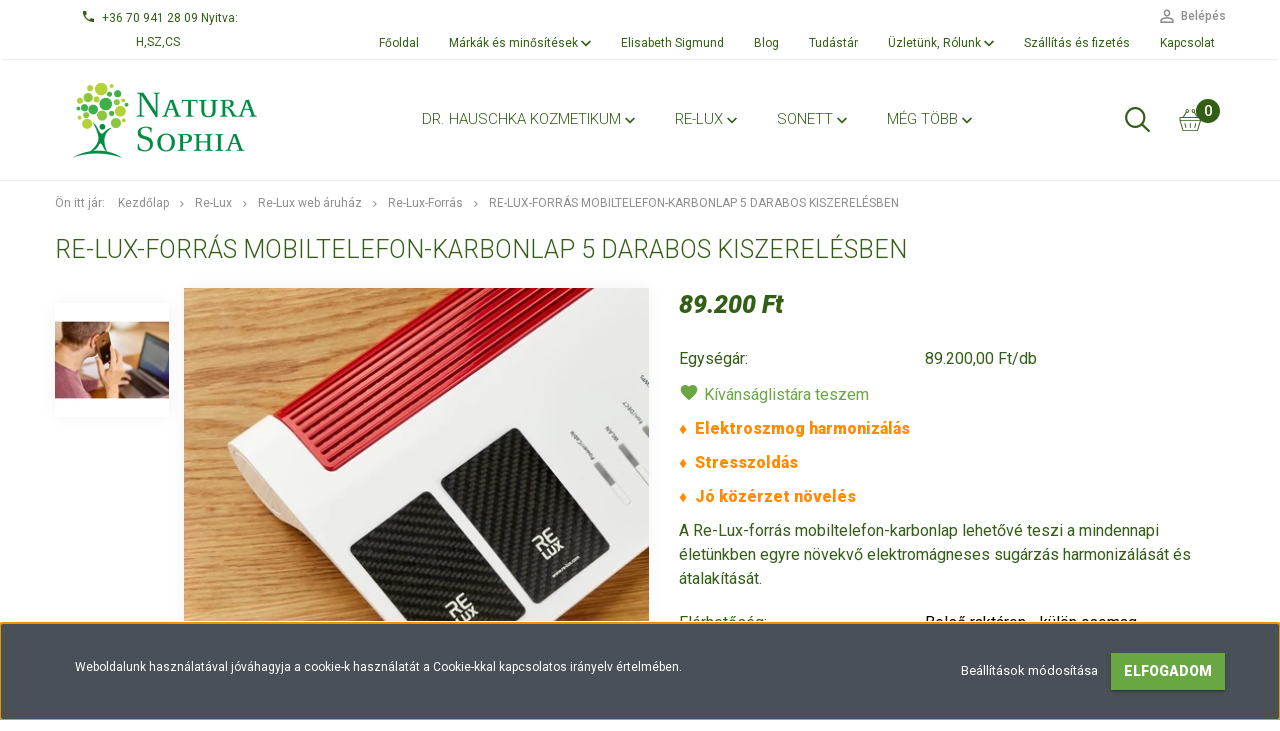

--- FILE ---
content_type: text/html; charset=UTF-8
request_url: https://www.naturasophia.hu/re-lux-forras-mobiltelefon-karbonlap-1498
body_size: 27293
content:
<!DOCTYPE html>
<!--[if lt IE 7]>      <html class="no-js lt-ie10 lt-ie9 lt-ie8 lt-ie7" lang="hu" dir="ltr"> <![endif]-->
<!--[if IE 7]>         <html class="no-js lt-ie10 lt-ie9 lt-ie8" lang="hu" dir="ltr"> <![endif]-->
<!--[if IE 8]>         <html class="no-js lt-ie10 lt-ie9" lang="hu" dir="ltr"> <![endif]-->
<!--[if IE 9]>         <html class="no-js lt-ie10" lang="hu" dir="ltr"> <![endif]-->
<!--[if gt IE 10]><!--> <html class="no-js" lang="hu" dir="ltr"> <!--<![endif]-->
<head>
    <title>RE-LUX-forrás mobiltelefon-karbonlap 5 darabos kiszerelésben - Natura-Sophia webáruház</title>
    <meta charset="utf-8">
    <meta name="description" content="RE-LUX-forrás mobiltelefon-karbonlap 5 darabos kiszerelésben a Re-Lux-Forrás kategóriában - most 89.200 Ft-os áron elérhető.">
    <meta name="robots" content="index, follow">
    <link rel="image_src" href="https://naturasophia.cdn.shoprenter.hu/custom/naturasophia/image/data/Re-Lux/gep_karbonlap2.jpg.webp?lastmod=1719841818.1562146603">
    <meta property="og:title" content="RE-LUX-forrás mobiltelefon-karbonlap 5 darabos kiszerelésben" />
    <meta property="og:type" content="product" />
    <meta property="og:url" content="https://www.naturasophia.hu/re-lux-forras-mobiltelefon-karbonlap-1498" />
    <meta property="og:image" content="https://naturasophia.cdn.shoprenter.hu/custom/naturasophia/image/cache/w955h500/Re-Lux/gep_karbonlap2.jpg.webp?lastmod=1719841818.1562146603" />
    <meta property="og:description" content="♦  Elektroszmog harmonizálás♦  Stresszoldás♦  Jó közérzet növelésA Re-Lux-forrás mobiltelefon-karbonlap lehetővé teszi a mindennapi életünkben egyre növekvő elektromágneses sugárzás harmonizálását és..." />
    <link href="https://naturasophia.cdn.shoprenter.hu/custom/naturasophia/image/data/Logo/NaturaSophia%20favicon..png?lastmod=1561097614.1562146603" rel="icon" />
    <link href="https://naturasophia.cdn.shoprenter.hu/custom/naturasophia/image/data/Logo/NaturaSophia%20favicon..png?lastmod=1561097614.1562146603" rel="apple-touch-icon" />
    <base href="https://www.naturasophia.hu:443" />
    <meta name="google-site-verification" content="F22mDtOgxp4yLpHTQ25md99g458ZKTHRyV-N4aN-mLY" />

    <meta name="viewport" content="width=device-width, initial-scale=1">
            <link href="https://www.naturasophia.hu/re-lux-forras-mobiltelefon-karbonlap-1498" rel="canonical">
    
            
                    
                        <link rel="stylesheet" href="https://naturasophia.cdn.shoprenter.hu/web/compiled/css/fancybox2.css?v=1767776554" media="screen">
            <link rel="stylesheet" href="https://naturasophia.cdn.shoprenter.hu/custom/naturasophia/catalog/view/theme/tokyo_green/style/1745484441.1537781973.0.1632294720.css?v=null.1562146603" media="screen">
            <link rel="stylesheet" href="https://naturasophia.cdn.shoprenter.hu/custom/naturasophia/catalog/view/theme/tokyo_green/stylesheet/stylesheet.css?v=1632294720" media="screen">
        <script>
        window.nonProductQuality = 80;
    </script>
    <script src="//ajax.googleapis.com/ajax/libs/jquery/1.10.2/jquery.min.js"></script>
    <script>window.jQuery || document.write('<script src="https://naturasophia.cdn.shoprenter.hu/catalog/view/javascript/jquery/jquery-1.10.2.min.js?v=1484139539"><\/script>')</script>

            
    
            
        <!-- Header JavaScript codes -->
            <script src="https://naturasophia.cdn.shoprenter.hu/web/compiled/js/countdown.js?v=1767776553"></script>
                    <script src="https://naturasophia.cdn.shoprenter.hu/web/compiled/js/legacy_newsletter.js?v=1767776553"></script>
                    <script src="https://naturasophia.cdn.shoprenter.hu/web/compiled/js/base.js?v=1767776553"></script>
                    <script src="https://naturasophia.cdn.shoprenter.hu/web/compiled/js/fancybox2.js?v=1767776553"></script>
                    <script src="https://naturasophia.cdn.shoprenter.hu/web/compiled/js/before_starter2_productpage.js?v=1767776553"></script>
                    <script src="https://naturasophia.cdn.shoprenter.hu/web/compiled/js/before_starter.js?v=1767776553"></script>
                    <script src="https://naturasophia.cdn.shoprenter.hu/web/compiled/js/before_starter2_head.js?v=1767776553"></script>
                    <script src="https://naturasophia.cdn.shoprenter.hu/web/compiled/js/base_bootstrap.js?v=1767776553"></script>
                    <script src="https://naturasophia.cdn.shoprenter.hu/web/compiled/js/nanobar.js?v=1767776553"></script>
                    <!-- Header jQuery onLoad scripts -->
    <script>
        window.countdownFormat = '%D:%H:%M:%S';
        //<![CDATA[
        var BASEURL = 'https://www.naturasophia.hu';
Currency = {"symbol_left":"","symbol_right":" Ft","decimal_place":0,"decimal_point":",","thousand_point":".","currency":"HUF","value":1};
var ShopRenter = ShopRenter || {}; ShopRenter.product = {"id":1498,"sku":"EV-22587-5","currency":"HUF","unitName":"db","price":89200,"name":"RE-LUX-forr\u00e1s mobiltelefon-karbonlap 5 darabos kiszerel\u00e9sben","brand":"Re-Lux","currentVariant":[],"parent":{"id":1498,"sku":"EV-22587-5","unitName":"db","price":89200,"name":"RE-LUX-forr\u00e1s mobiltelefon-karbonlap 5 darabos kiszerel\u00e9sben"}};

        $(document).ready(function(){
        // DOM ready
            
                $('.fancybox').fancybox({
                    maxWidth: 820,
                    maxHeight: 650,
                    afterLoad: function(){
                        wrapCSS = $(this.element).data('fancybox-wrapcss');
                        if(wrapCSS){
                            $('.fancybox-wrap').addClass(wrapCSS);
                        }
                    },
                    helpers: {
                        thumbs: {
                            width: 50,
                            height: 50
                        }
                    }
                });
                $('.fancybox-inline').fancybox({
                    maxWidth: 820,
                    maxHeight: 650,
                    type:'inline'
                });
                

        // /DOM ready
        });
        $(window).load(function(){
        // OnLoad
            new WishlistHandler('wishlist-add','');


                var init_relatedproducts_Scroller = function() {
                    $("#relatedproducts .aurora-scroll-click-mode").each(function(){
                        var max=0;
                        $(this).find($(".list_prouctname")).each(function(){
                            var h = $(this).height();
                            max = h > max ? h : max;
                        });
                        $(this).find($(".list_prouctname")).each(function(){
                            $(this).height(max);
                        });
                    });

                    $("#relatedproducts .aurora-scroll-click-mode").auroraScroll({
                        autoMode: "click",
                        frameRate: 60,
                        speed: 2.5,
                        direction: -1,
                        elementClass: "product-snapshot",
                        pauseAfter: false,
                        horizontal: true,
                        visible: 5,
                        arrowsPosition: 1
                    }, function(){
                        initAurora();
                    });
                }
            


                init_relatedproducts_Scroller();
            

        // /OnLoad
        });
        //]]>
    </script>
    
        <script src="https://naturasophia.cdn.shoprenter.hu/web/compiled/js/vue/manifest.bundle.js?v=1767776550"></script>
<script>
    var ShopRenter = ShopRenter || {};
    ShopRenter.onCartUpdate = function (callable) {
        document.addEventListener('cartChanged', callable)
    };
    ShopRenter.onItemAdd = function (callable) {
        document.addEventListener('AddToCart', callable)
    };
    ShopRenter.onItemDelete = function (callable) {
        document.addEventListener('deleteCart', callable)
    };
    ShopRenter.onSearchResultViewed = function (callable) {
        document.addEventListener('AuroraSearchResultViewed', callable)
    };
    ShopRenter.onSubscribedForNewsletter = function (callable) {
        document.addEventListener('AuroraSubscribedForNewsletter', callable)
    };
    ShopRenter.onCheckoutInitiated = function (callable) {
        document.addEventListener('AuroraCheckoutInitiated', callable)
    };
    ShopRenter.onCheckoutShippingInfoAdded = function (callable) {
        document.addEventListener('AuroraCheckoutShippingInfoAdded', callable)
    };
    ShopRenter.onCheckoutPaymentInfoAdded = function (callable) {
        document.addEventListener('AuroraCheckoutPaymentInfoAdded', callable)
    };
    ShopRenter.onCheckoutOrderConfirmed = function (callable) {
        document.addEventListener('AuroraCheckoutOrderConfirmed', callable)
    };
    ShopRenter.onCheckoutOrderPaid = function (callable) {
        document.addEventListener('AuroraOrderPaid', callable)
    };
    ShopRenter.onCheckoutOrderPaidUnsuccessful = function (callable) {
        document.addEventListener('AuroraOrderPaidUnsuccessful', callable)
    };
    ShopRenter.onProductPageViewed = function (callable) {
        document.addEventListener('AuroraProductPageViewed', callable)
    };
    ShopRenter.onMarketingConsentChanged = function (callable) {
        document.addEventListener('AuroraMarketingConsentChanged', callable)
    };
    ShopRenter.onCustomerRegistered = function (callable) {
        document.addEventListener('AuroraCustomerRegistered', callable)
    };
    ShopRenter.onCustomerLoggedIn = function (callable) {
        document.addEventListener('AuroraCustomerLoggedIn', callable)
    };
    ShopRenter.onCustomerUpdated = function (callable) {
        document.addEventListener('AuroraCustomerUpdated', callable)
    };
    ShopRenter.onCartPageViewed = function (callable) {
        document.addEventListener('AuroraCartPageViewed', callable)
    };
    ShopRenter.customer = {"userId":0,"userClientIP":"18.191.196.163","userGroupId":9,"customerGroupTaxMode":"gross","customerGroupPriceMode":"only_gross","email":"","phoneNumber":"","name":{"firstName":"","lastName":""}};
    ShopRenter.theme = {"name":"tokyo_green","family":"tokyo","parent":"bootstrap"};
    ShopRenter.shop = {"name":"naturasophia","locale":"hu","currency":{"code":"HUF","rate":1},"domain":"naturasophia.myshoprenter.hu"};
    ShopRenter.page = {"route":"product\/product","queryString":"re-lux-forras-mobiltelefon-karbonlap-1498"};

    ShopRenter.formSubmit = function (form, callback) {
        callback();
    };

    let loadedAsyncScriptCount = 0;
    function asyncScriptLoaded(position) {
        loadedAsyncScriptCount++;
        if (position === 'body') {
            if (document.querySelectorAll('.async-script-tag').length === loadedAsyncScriptCount) {
                if (/complete|interactive|loaded/.test(document.readyState)) {
                    document.dispatchEvent(new CustomEvent('asyncScriptsLoaded', {}));
                } else {
                    document.addEventListener('DOMContentLoaded', () => {
                        document.dispatchEvent(new CustomEvent('asyncScriptsLoaded', {}));
                    });
                }
            }
        }
    }
</script>


                    <script type="text/javascript" src="https://naturasophia.cdn.shoprenter.hu/web/compiled/js/vue/customerEventDispatcher.bundle.js?v=1767776550"></script>




    
    
                
            
            <script>window.dataLayer=window.dataLayer||[];function gtag(){dataLayer.push(arguments)};var ShopRenter=ShopRenter||{};ShopRenter.config=ShopRenter.config||{};ShopRenter.config.googleConsentModeDefaultValue="denied";</script>                        <script type="text/javascript" src="https://naturasophia.cdn.shoprenter.hu/web/compiled/js/vue/googleConsentMode.bundle.js?v=1767776550"></script>

            
            
            
            
            
    
</head>

<body id="body" class="bootstrap-body page-body flypage_body body-pathway-top desktop-device-body body-pathway-top tokyo_green-body" role="document">
            
    
<div id="fb-root"></div>
<script>(function (d, s, id) {
        var js, fjs = d.getElementsByTagName(s)[0];
        if (d.getElementById(id)) return;
        js = d.createElement(s);
        js.id = id;
        js.src = "//connect.facebook.net/hu_HU/sdk/xfbml.customerchat.js#xfbml=1&version=v2.12&autoLogAppEvents=1";
        fjs.parentNode.insertBefore(js, fjs);
    }(document, "script", "facebook-jssdk"));
</script>



            

<!-- cached -->    <div id="first-login-nanobar-button">
    <img src="https://naturasophia.cdn.shoprenter.hu/catalog/view/theme/default/image/cog-settings-grey.svg?v=null.1562146603" class="sr-cog" alt="" width="24" height="24"/>
</div>
<div id="firstLogNanobar" class="Fixed aurora-nanobar aurora-nanobar-firstlogin">
    <div class="aurora-nanobar-container">
        <span id="nanoTextCookies" class="aurora-nanobar-text"
              style="font-size: 12px;">Weboldalunk használatával jóváhagyja a cookie-k használatát a Cookie-kkal kapcsolatos irányelv értelmében.
        </span>
        <div class="aurora-nanobar-buttons-wrapper nanobar-buttons">
            <a id ="aurora-nanobar-settings-button" href="">
                <span>Beállítások módosítása</span>
            </a>
            <a id="auroraNanobarCloseCookies" href="" class="button btn btn-primary aurora-nanobar-btn" data-button-save-text="Beállítások mentése">
                <span>Elfogadom</span>
            </a>
        </div>
        <div class="aurora-nanobar-cookies" style="display: none;">
            <div class="form-group">
                <label><input type="checkbox" name="required_cookies" id="required-cookies" disabled="disabled" checked="checked" /> Szükséges cookie-k</label>
                <div class="cookies-help-text">
                    Ezek a cookie-k segítenek abban, hogy a webáruház használható és működőképes legyen.
                </div>
            </div>
            <div class="form-group">
                <label>
                    <input type="checkbox" name="marketing_cookies" id="marketing-cookies"
                             checked />
                    Marketing cookie-k
                </label>
                <div class="cookies-help-text">
                    Ezeket a cookie-k segítenek abban, hogy az Ön érdeklődési körének megfelelő reklámokat és termékeket jelenítsük meg a webáruházban.
                </div>
            </div>
        </div>
    </div>
</div>

<script>

    (function ($) {
        $(document).ready(function () {
            new AuroraNanobar.FirstLogNanobarCheckbox(jQuery('#firstLogNanobar'), 'bottom');
        });
    })(jQuery);

</script>
<!-- /cached -->
<!-- cached --><div id="freeShippingNanobar" class="Fixed aurora-nanobar aurora-nanobar-freeshipping">
    <div class="aurora-nanobar-container">
        <span id="auroraNanobarClose" class="aurora-nanobar-close-x"><i class="sr-icon-times"></i></span>
        <span id="nanoText" class="aurora-nanobar-text"></span>
    </div>
</div>

<script>$(document).ready(function(){document.nanobarInstance=new AuroraNanobar.FreeShippingNanobar($('#freeShippingNanobar'),'bottom','500','','1');});</script><!-- /cached -->
    
                <!-- cached -->




        







    
    
    <link media="screen and (max-width: 992px)" rel="stylesheet" href="https://naturasophia.cdn.shoprenter.hu/catalog/view/javascript/jquery/jquery-mmenu/dist/css/jquery.mmenu.all.css?v=1484139539">
    <script src="https://naturasophia.cdn.shoprenter.hu/catalog/view/javascript/jquery/jquery-mmenu/dist/js/jquery.mmenu.all.min.js?v=1484139539"></script>
        <script src="https://naturasophia.cdn.shoprenter.hu/catalog/view/javascript/jquery/product_count_in_cart.js?v=1530610005"></script>

    <script>
        $(document).ready(function(){$('#menu-nav').mmenu({navbar:{title:'Menü'},extensions:["theme-dark","border-full"],offCanvas:{position:"left",zposition:"back"},counters:true,searchfield:{add:true,search:true,placeholder:'keresés',noResults:''}});function setLanguagesMobile(type){$('.'+type+'-change-mobile').click(function(e){e.preventDefault();$('#'+type+'_value_mobile').attr('value',$(this).data('value'));$('#mobile_'+type+'_form').submit();});}
setLanguagesMobile('language');setLanguagesMobile('currency');});    </script>

    <form action="index.php" method="post" enctype="multipart/form-data" id="mobile_currency_form">
        <input id="currency_value_mobile" type="hidden" value="" name="currency_id"/>
    </form>

    <form action="index.php" method="post" enctype="multipart/form-data" id="mobile_language_form">
        <input id="language_value_mobile" type="hidden" value="" name="language_code"/>
    </form>

    
    <div id="menu-nav">
        <ul>
                                            <li class="mm-title mm-group-title text-center"><span><i class="sr-icon-tags"></i> Kategóriák</span></li>
    
    <li>
    <a href="https://www.naturasophia.hu/dr-hauschka-kozmetikum-139">            <h3 class="category-list-link-text">Dr. Hauschka Kozmetikum</h3>
        </a>
            <ul><li>
    <a href="https://www.naturasophia.hu/dr-hauschka-kozmetikum-139/dr-hauschka-kezelesek-142">            Dr. Hauschka Kezelés
        </a>
            <ul><li>
    <a href="https://www.naturasophia.hu/dr-hauschka-kozmetikum-139/dr-hauschka-kezelesek-142/arc-157">            Arc
        </a>
    </li><li>
    <a href="https://www.naturasophia.hu/dr-hauschka-kozmetikum-139/dr-hauschka-kezelesek-142/test-231">            Test
        </a>
    </li></ul>
    </li><li>
    <a href="https://www.naturasophia.hu/dr-hauschka-kozmetikum-139/dr-hauschka-arcapolas-140">            Arcápolás
        </a>
            <ul><li>
    <a href="https://www.naturasophia.hu/dr-hauschka-kozmetikum-139/dr-hauschka-arcapolas-140/alap-3-lepes-160">            Három alaplépés
        </a>
            <ul><li>
    <a href="https://www.naturasophia.hu/dr-hauschka-kozmetikum-139/dr-hauschka-arcapolas-140/alap-3-lepes-160/tisztitas-195">            Tisztítás
        </a>
    </li><li>
    <a href="https://www.naturasophia.hu/dr-hauschka-kozmetikum-139/dr-hauschka-arcapolas-140/alap-3-lepes-160/erosites-196">            Erősítés
        </a>
    </li><li>
    <a href="https://www.naturasophia.hu/dr-hauschka-kozmetikum-139/dr-hauschka-arcapolas-140/alap-3-lepes-160/nappali-arcapolas-197">            Ápolás
        </a>
    </li></ul>
    </li><li>
    <a href="https://www.naturasophia.hu/dr-hauschka-kozmetikum-139/dr-hauschka-arcapolas-140/nappali-apolas-161">            Nappali ápolás
        </a>
    </li><li>
    <a href="https://www.naturasophia.hu/dr-hauschka-kozmetikum-139/dr-hauschka-arcapolas-140/ejszakai-apolas-162">            Éjszakai ápolás
        </a>
    </li><li>
    <a href="https://www.naturasophia.hu/dr-hauschka-kozmetikum-139/dr-hauschka-arcapolas-140/tisztito-keszitmenyek-163">            Tisztítás
        </a>
    </li><li>
    <a href="https://www.naturasophia.hu/dr-hauschka-kozmetikum-139/dr-hauschka-arcapolas-140/ajakapolas-165">            Ajakápolás
        </a>
    </li><li>
    <a href="https://www.naturasophia.hu/dr-hauschka-kozmetikum-139/dr-hauschka-arcapolas-140/intenziv-apolas-164">            Intenzív ápolás
        </a>
    </li><li>
    <a href="https://www.naturasophia.hu/dr-hauschka-kozmetikum-139/dr-hauschka-arcapolas-140/szemkornyek-apolas-166">            Szemkörnyék ápolás
        </a>
    </li><li>
    <a href="https://www.naturasophia.hu/dr-hauschka-kozmetikum-139/dr-hauschka-arcapolas-140/szettek-167">            Szett
        </a>
    </li></ul>
    </li><li>
    <a href="https://www.naturasophia.hu/dr-hauschka-kozmetikum-139/egyeb-150">            Egyéb
        </a>
    </li><li>
    <a href="https://www.naturasophia.hu/dr-hauschka-kozmetikum-139/hajapolas-148">            Hajápolás
        </a>
    </li><li>
    <a href="https://www.naturasophia.hu/dr-hauschka-kozmetikum-139/kozmetikai-kiegeszito-214">            Kozmetikai kiegészítő
        </a>
    </li><li>
    <a href="https://www.naturasophia.hu/dr-hauschka-kozmetikum-139/med-termekek-147">            MED termék
        </a>
            <ul><li>
    <a href="https://www.naturasophia.hu/dr-hauschka-kozmetikum-139/med-termekek-147/arc-es-testapolas-168">            Arc- és testápolás
        </a>
    </li><li>
    <a href="https://www.naturasophia.hu/dr-hauschka-kozmetikum-139/med-termekek-147/szajapolas-169">            Fog- és szájápolás
        </a>
    </li></ul>
    </li><li>
    <a href="https://www.naturasophia.hu/dr-hauschka-kozmetikum-139/napvedelem-235">            Napvédelem
        </a>
    </li><li>
    <a href="https://www.naturasophia.hu/dr-hauschka-kozmetikum-139/regeneralo-apolas-145">            Regeneráló ápolás
        </a>
    </li><li>
    <a href="https://www.naturasophia.hu/dr-hauschka-kozmetikum-139/dr-hauschka-smink-141">            Smink
        </a>
            <ul><li>
    <a href="https://www.naturasophia.hu/dr-hauschka-kozmetikum-139/dr-hauschka-smink-141/arc-151">            Arc
        </a>
            <ul><li>
    <a href="https://www.naturasophia.hu/dr-hauschka-kozmetikum-139/dr-hauschka-smink-141/arc-151/alapozo-184">            Alapozó
        </a>
    </li><li>
    <a href="https://www.naturasophia.hu/dr-hauschka-kozmetikum-139/dr-hauschka-smink-141/arc-151/korrektor-185">            Korrektor
        </a>
    </li><li>
    <a href="https://www.naturasophia.hu/dr-hauschka-kozmetikum-139/dr-hauschka-smink-141/arc-151/puder-186">            Púder
        </a>
    </li></ul>
    </li><li>
    <a href="https://www.naturasophia.hu/dr-hauschka-kozmetikum-139/dr-hauschka-smink-141/szemek-152">            Szemek
        </a>
            <ul><li>
    <a href="https://www.naturasophia.hu/dr-hauschka-kozmetikum-139/dr-hauschka-smink-141/szemek-152/szemceruza-187">            Szemceruza
        </a>
    </li><li>
    <a href="https://www.naturasophia.hu/dr-hauschka-kozmetikum-139/dr-hauschka-smink-141/szemek-152/szemhejpuder-188">            Szemhéjpúder
        </a>
    </li><li>
    <a href="https://www.naturasophia.hu/dr-hauschka-kozmetikum-139/dr-hauschka-smink-141/szemek-152/szemhejtus-189">            Szemhéjtus
        </a>
    </li><li>
    <a href="https://www.naturasophia.hu/dr-hauschka-kozmetikum-139/dr-hauschka-smink-141/szemek-152/szempillaspiral-190">            Szempillaspirál
        </a>
    </li></ul>
    </li><li>
    <a href="https://www.naturasophia.hu/dr-hauschka-kozmetikum-139/dr-hauschka-smink-141/ajkak-153">            Ajkak
        </a>
            <ul><li>
    <a href="https://www.naturasophia.hu/dr-hauschka-kozmetikum-139/dr-hauschka-smink-141/ajkak-153/szajkontur-ceruza-191">            Szájkontúr ceruza
        </a>
    </li><li>
    <a href="https://www.naturasophia.hu/dr-hauschka-kozmetikum-139/dr-hauschka-smink-141/ajkak-153/ruzs-192">            Rúzs
        </a>
    </li></ul>
    </li><li>
    <a href="https://www.naturasophia.hu/dr-hauschka-kozmetikum-139/dr-hauschka-smink-141/kiegeszitok-154">            Kiegészítők
        </a>
    </li><li>
    <a href="https://www.naturasophia.hu/dr-hauschka-kozmetikum-139/dr-hauschka-smink-141/tisztitas-213">            Tisztítás
        </a>
    </li><li>
    <a href="https://www.naturasophia.hu/dr-hauschka-kozmetikum-139/dr-hauschka-smink-141/osszes-termek-227">            Összes termék
        </a>
    </li></ul>
    </li><li>
    <a href="https://www.naturasophia.hu/dr-hauschka-kozmetikum-139/testapolas-146">            Testápolás
        </a>
            <ul><li>
    <a href="https://www.naturasophia.hu/dr-hauschka-kozmetikum-139/testapolas-146/testapolo-tej-balzsam-170">            Testápoló tej, balzsam
        </a>
    </li><li>
    <a href="https://www.naturasophia.hu/dr-hauschka-kozmetikum-139/testapolas-146/furdo-esszencia-172">            Fürdő esszencia
        </a>
    </li><li>
    <a href="https://www.naturasophia.hu/dr-hauschka-kozmetikum-139/testapolas-146/testapolo-olaj-171">            Testápoló olaj
        </a>
    </li><li>
    <a href="https://www.naturasophia.hu/dr-hauschka-kozmetikum-139/testapolas-146/tusfurdo-173">            Tusfürdő
        </a>
    </li><li>
    <a href="https://www.naturasophia.hu/dr-hauschka-kozmetikum-139/testapolas-146/dezodor-175">            Dezodor
        </a>
    </li><li>
    <a href="https://www.naturasophia.hu/dr-hauschka-kozmetikum-139/testapolas-146/kez-es-labapolas-174">            Kéz- és lábápolás
        </a>
    </li></ul>
    </li><li>
    <a href="https://www.naturasophia.hu/dr-hauschka-kozmetikum-139/dr-hauschka-ujdonsagok-216">            Újdonságok
        </a>
    </li><li>
    <a href="https://www.naturasophia.hu/dr-hauschka-kozmetikum-139/akcios-233">            Akciós!
        </a>
    </li><li>
    <a href="https://www.naturasophia.hu/dr-hauschka-kozmetikum-139/osszes-termek-226">            Összes termék
        </a>
    </li></ul>
    </li><li>
    <a href="https://www.naturasophia.hu/re-lux-termekek">            <h3 class="category-list-link-text">Re-Lux</h3>
        </a>
            <ul><li>
    <a href="https://www.naturasophia.hu/re-lux-termekek/re-lux-marka">            Re-Lux márka
        </a>
    </li><li>
    <a href="https://www.naturasophia.hu/re-lux-termekek/re-lux-referenciak-270">            Re-Lux referenciák
        </a>
    </li><li>
    <a href="https://www.naturasophia.hu/re-lux-termekek/re-lux-termekek_web_aruhaz">            Re-Lux web áruház
        </a>
            <ul><li>
    <a href="https://www.naturasophia.hu/re-lux-termekek/re-lux-termekek_web_aruhaz/re-lux-osszes-termek-274">            Re-Lux Összes termék
        </a>
    </li><li>
    <a href="https://www.naturasophia.hu/re-lux-termekek/re-lux-termekek_web_aruhaz/re-lux-forras">            Re-Lux-Forrás
        </a>
    </li><li>
    <a href="https://www.naturasophia.hu/re-lux-termekek/re-lux-termekek_web_aruhaz/re-lux-sungitforras-277">            Re-Lux Sungitforrás
        </a>
    </li><li>
    <a href="https://www.naturasophia.hu/re-lux-termekek/re-lux-termekek_web_aruhaz/re-lux-aranyforras">            Re-Lux Aranyforrás
        </a>
    </li><li>
    <a href="https://www.naturasophia.hu/re-lux-termekek/re-lux-termekek_web_aruhaz/re-lux-vasforras">            Re-Lux Vasforrás
        </a>
    </li><li>
    <a href="https://www.naturasophia.hu/re-lux-termekek/re-lux-termekek_web_aruhaz/re-lux-viz">            Re-Lux Víz
        </a>
    </li><li>
    <a href="https://www.naturasophia.hu/re-lux-termekek/re-lux-termekek_web_aruhaz/re-lux-ujdonsag-280">            Re-Lux Újdonság
        </a>
    </li></ul>
    </li></ul>
    </li><li>
    <a href="https://www.naturasophia.hu/sonett-143">            <h3 class="category-list-link-text">Sonett</h3>
        </a>
            <ul><li>
    <a href="https://www.naturasophia.hu/sonett-143/sonett-marka-222">            Sonett márka
        </a>
    </li><li>
    <a href="https://www.naturasophia.hu/sonett-143/sonett-viszonteladok-223">            Sonett viszonteladók
        </a>
    </li><li>
    <a href="https://www.naturasophia.hu/sonett-143/sonett-webaruhaz-221">            Sonett web áruház
        </a>
            <ul><li>
    <a href="https://www.naturasophia.hu/sonett-143/sonett-webaruhaz-221/szappan-180">            Szappan
        </a>
    </li><li>
    <a href="https://www.naturasophia.hu/sonett-143/sonett-webaruhaz-221/gyerekeknek-181">            Gyerekeknek
        </a>
    </li><li>
    <a href="https://www.naturasophia.hu/sonett-143/sonett-webaruhaz-221/szenzitiv-176">            Szenzitív
        </a>
    </li><li>
    <a href="https://www.naturasophia.hu/sonett-143/sonett-webaruhaz-221/mosogatoszer-177">            Mosogatószer
        </a>
    </li><li>
    <a href="https://www.naturasophia.hu/sonett-143/sonett-webaruhaz-221/felulet-fertotlenito-211">            Felületfertőtlenítő
        </a>
    </li><li>
    <a href="https://www.naturasophia.hu/sonett-143/sonett-webaruhaz-221/gyapju-selyem-210">            Gyapjú, selyem
        </a>
    </li><li>
    <a href="https://www.naturasophia.hu/sonett-143/sonett-webaruhaz-221/mososzer-178">            Mosószer
        </a>
    </li><li>
    <a href="https://www.naturasophia.hu/sonett-143/sonett-webaruhaz-221/kiegeszitok-212">            Kiegészítők
        </a>
    </li><li>
    <a href="https://www.naturasophia.hu/sonett-143/sonett-webaruhaz-221/tisztitoszer-179">            Tisztítószer
        </a>
    </li><li>
    <a href="https://www.naturasophia.hu/sonett-143/sonett-webaruhaz-221/osszes-termek-228">            Összes termék
        </a>
    </li></ul>
    </li></ul>
    </li><li>
    <a href="https://www.naturasophia.hu/meg-tobb-termek-ajandek">            <h3 class="category-list-link-text">MÉG TÖBB</h3>
        </a>
            <ul><li>
    <a href="https://www.naturasophia.hu/meg-tobb-termek-ajandek/kepeslap">            Képeslap
        </a>
    </li><li>
    <a href="https://www.naturasophia.hu/meg-tobb-termek-ajandek/konyvek">            Könyv
        </a>
    </li><li>
    <a href="https://www.naturasophia.hu/meg-tobb-termek-ajandek/forrest-love-rez-kulacs-pohar">            Forrest &amp; Love
        </a>
    </li></ul>
    </li>

                        <li class="mm-title mm-group-title text-center"><span><i class="sr-icon-list"></i> Menüpontok</span></li>
    
                            <li class="informations-mobile-menu-item">
                <a href="https://www.naturasophia.hu/vasarlasi_feltetelek_5" target="_self">Vásárlási feltételek</a>
                            </li>
                    <li class="informations-mobile-menu-item">
                <a href="https://www.naturasophia.hu/dr-hauschka-blog-4" target="_self">Blog</a>
                            </li>
                    <li class="informations-mobile-menu-item">
                <a href="https://www.naturasophia.hu/tudastar-5" target="_self">Tudástár</a>
                            </li>
                    <li class="informations-mobile-menu-item">
                <a href="https://www.naturasophia.hu/rolunk_4" target="_self">Üzletünk, Rólunk</a>
                                    <ul>
                                                    <li class="informations-mobile-menu-item informations-mobile-menu-item-sublevel"><a
                                    href="https://www.naturasophia.hu/hibabejelentes_8" target="_self">Dr. Hauschka, Re-Lux és Sonett bemutató terem</a></li>
                                                    <li class="informations-mobile-menu-item informations-mobile-menu-item-sublevel"><a
                                    href="https://www.naturasophia.hu/adatvedelmi-nyilatkozat-55" target="_self">Adatvédelmi nyilatkozat</a></li>
                                                    <li class="informations-mobile-menu-item informations-mobile-menu-item-sublevel"><a
                                    href="https://www.naturasophia.hu/garancia_7" target="_self">Visszaszolgáltatási garancia</a></li>
                                                    <li class="informations-mobile-menu-item informations-mobile-menu-item-sublevel"><a
                                    href="https://www.naturasophia.hu/index.php?route=information/sitemap" target="_self">Oldaltérkép</a></li>
                                            </ul>
                            </li>
                    <li class="informations-mobile-menu-item">
                <a href="https://www.naturasophia.hu/index.php?route=product/list&amp;latest=31" target="_self">Legújabb termékek</a>
                            </li>
                    <li class="informations-mobile-menu-item">
                <a href="https://www.naturasophia.hu/index.php?route=information/contact" target="_self">Kapcsolat</a>
                            </li>
            
        
        
                            <li class="mm-title mm-group-title text-center"><span><i class="sr-icon-user"></i> Belépés és Regisztráció</span></li>
            <li class="customer-mobile-menu-item">
                <a href="index.php?route=account/login">Belépés</a>
            </li>
            <li class="customer-mobile-menu-item">
                <a href="index.php?route=account/create">Regisztráció</a>
            </li>
            

            
        </ul>
    </div>

<div id="mobile-nav"
     class="responsive-menu Fixed hidden-print mobile-menu-orientation-left">
        <a class="mobile-headers mobile-content-header" href="#menu-nav">
        <i class="sr-icon-hamburger-menu mobile-headers-icon"></i>
        <span class="mobile-headers-title">Menü</span>
    </a>
    <div class="mobile-headers mobile-logo">
                    <a class="mobile-logo-link" href="/"><img style="border: 0; max-width: 220px;" src="https://naturasophia.cdn.shoprenter.hu/custom/naturasophia/image/cache/w220h100m00/Logo/NaturaSophia%20logo%20allo%20kerettel.png?v=1616685643" title="Natura-Sophia Szakbolt" alt="Natura-Sophia Szakbolt" /></a>
            </div>
            <a class="mobile-headers mobile-search-link search-popup-btn" data-toggle="collapse" data-target="#search-popup-wrapper">
            <i class="sr-icon-search mobile-headers-icon"></i>
        </a>
                <a class="mobile-headers mobile-cart-link" data-toggle="collapse" data-target="#module_cart">
            <i class="icon-sr-cart icon-sr-cart-7 mobile-headers-icon"></i>
            <div class="mobile-cart-product-count mobile-cart-empty hidden-md">
            </div>
        </a>
    </div>
<!-- /cached -->
<!-- page-wrap -->
<div class="page-wrap">


    <div id="SR_scrollTop"></div>

    <!-- header -->
    <header class="desktop-logo-hidden">
                                <nav class="navbar header-navbar hidden-sm hidden-xs">
                <div class="container">
                    <div class="header-navbar-container">
                                                    <div class="header-phone"><i class="sr-icon-phone"></i> <a href="tel:+36709412809Nyitva:H,SZ,CS"> +36 70 941 28 09 Nyitva: H,SZ,CS </a></div>
                                                                            
                            
                                                <div class="header-topmenu">
                            <div id="topmenu-nav">
                                <div class="header-col header-col-login">
                                    <!-- cached -->    <ul id="login_wrapper" class="nav navbar-nav navbar-right login-list">
                    <li class="login-list-item">
    <a href="index.php?route=account/login" title="Belépés">Belépés</a>
</li>
<li class="create-list-item">
    <a href="index.php?route=account/create" title="Regisztráció">Regisztráció</a>
</li>            </ul>
<!-- /cached -->
                                </div>
                                <div class="header-col header-col-headerlinks">
                                    <!-- cached -->    <ul class="nav navbar-nav headermenu-list" role="menu">
                    <li>
                <a href="https://www.naturasophia.hu"
                   target="_self"
                                        title="Főoldal">
                    Főoldal
                </a>
                            </li>
                    <li class="dropdown">
                <a href="https://www.naturasophia.hu/markak-61"
                   target="_self"
                     class="dropdown-toggle disabled" data-toggle="dropdown"                    title="Márkák és minősítések">
                    Márkák és minősítések
                </a>
                                    <ul class="dropdown-hover-menu">
                                                    <li>
                                <a href="https://www.naturasophia.hu/dr-hauschka-62" title="Dr. Hauschka" target="_self">
                                    Dr. Hauschka
                                </a>
                            </li>
                                                    <li>
                                <a href="https://www.naturasophia.hu/sonett-63" title="Sonett" target="_self">
                                    Sonett
                                </a>
                            </li>
                                                    <li>
                                <a href="https://www.naturasophia.hu/re-lux" title="Re-Lux" target="_self">
                                    Re-Lux
                                </a>
                            </li>
                                                    <li>
                                <a href="https://www.naturasophia.hu/legujabb-termekek-29" title="Termékek minősítése" target="_self">
                                    Termékek minősítése
                                </a>
                            </li>
                                            </ul>
                            </li>
                    <li>
                <a href="https://www.naturasophia.hu/elisabeth-sigmund"
                   target="_self"
                                        title="Elisabeth Sigmund">
                    Elisabeth Sigmund
                </a>
                            </li>
                    <li>
                <a href="https://www.naturasophia.hu/dr-hauschka-blog-4"
                   target="_self"
                                        title="Blog">
                    Blog
                </a>
                            </li>
                    <li>
                <a href="https://www.naturasophia.hu/tudastar-5"
                   target="_self"
                                        title="Tudástár">
                    Tudástár
                </a>
                            </li>
                    <li class="dropdown">
                <a href="https://www.naturasophia.hu/rolunk_4"
                   target="_self"
                     class="dropdown-toggle disabled" data-toggle="dropdown"                    title="Üzletünk, Rólunk">
                    Üzletünk, Rólunk
                </a>
                                    <ul class="dropdown-hover-menu">
                                                    <li>
                                <a href="https://www.naturasophia.hu/hibabejelentes_8" title="Dr. Hauschka, Re-Lux és Sonett bemutató terem" target="_self">
                                    Dr. Hauschka, Re-Lux és Sonett bemutató terem
                                </a>
                            </li>
                                                    <li>
                                <a href="https://www.naturasophia.hu/kepzok-44" title="Képzők" target="_self">
                                    Képzők
                                </a>
                            </li>
                                                    <li>
                                <a href="https://www.naturasophia.hu/adatvedelmi-nyilatkozat-55" title="Adatvédelmi nyilatkozat" target="_self">
                                    Adatvédelmi nyilatkozat
                                </a>
                            </li>
                                                    <li>
                                <a href="https://www.naturasophia.hu/garancia_7" title="Visszaszolgáltatási garancia" target="_self">
                                    Visszaszolgáltatási garancia
                                </a>
                            </li>
                                            </ul>
                            </li>
                    <li>
                <a href="https://www.naturasophia.hu/szallitas_6"
                   target="_self"
                                        title="Szállítás és fizetés">
                    Szállítás és fizetés
                </a>
                            </li>
                    <li>
                <a href="https://www.naturasophia.hu/index.php?route=information/contact"
                   target="_self"
                                        title="Kapcsolat">
                    Kapcsolat
                </a>
                            </li>
            </ul>
    <!-- /cached -->
                                </div>
                            </div>
                        </div>
                    </div>
                </div>
            </nav>
            <div class="header-bottom sticky-head">
                <div class="container">
                    <div class="header-container">
                        <!-- cached --><div id="logo" class="module content-module header-position logo-module logo-image hide-top">
            <a href="/"><img style="border: 0; max-width: 220px;" src="https://naturasophia.cdn.shoprenter.hu/custom/naturasophia/image/cache/w220h100m00/Logo/NaturaSophia%20logo%20allo%20kerettel.png?v=1616685643" title="Natura-Sophia Szakbolt" alt="Natura-Sophia Szakbolt" /></a>
        </div><!-- /cached -->
                        <div class="header-categories hidden-xs hidden-sm">
                            


                    
            <div id="module_category_wrapper" class="module-category-wrapper">
        <div id="category" class="module content-module header-position hide-top category-module hidden-xs hidden-sm" >
                <div class="module-head">
                        <h3 class="module-head-title">Kategóriák / Termékek</h3>
            </div>
                <div class="module-body">
                        <div id="category-nav">
            


<ul class="category category_menu sf-menu sf-horizontal cached">
    <li id="cat_139" class="item category-list module-list parent even">
    <a href="https://www.naturasophia.hu/dr-hauschka-kozmetikum-139" class="category-list-link module-list-link">
                    <h3 class="category-list-link-text">Dr. Hauschka Kozmetikum</h3>
        </a>
            <ul class="children"><li id="cat_142" class="item category-list module-list parent even">
    <a href="https://www.naturasophia.hu/dr-hauschka-kozmetikum-139/dr-hauschka-kezelesek-142" class="category-list-link module-list-link">
                Dr. Hauschka Kezelés
        </a>
            <ul class="children"><li id="cat_157" class="item category-list module-list even">
    <a href="https://www.naturasophia.hu/dr-hauschka-kozmetikum-139/dr-hauschka-kezelesek-142/arc-157" class="category-list-link module-list-link">
                Arc
        </a>
    </li><li id="cat_231" class="item category-list module-list odd">
    <a href="https://www.naturasophia.hu/dr-hauschka-kozmetikum-139/dr-hauschka-kezelesek-142/test-231" class="category-list-link module-list-link">
                Test
        </a>
    </li></ul>
    </li><li id="cat_140" class="item category-list module-list parent odd">
    <a href="https://www.naturasophia.hu/dr-hauschka-kozmetikum-139/dr-hauschka-arcapolas-140" class="category-list-link module-list-link">
                Arcápolás
        </a>
            <ul class="children"><li id="cat_160" class="item category-list module-list parent even">
    <a href="https://www.naturasophia.hu/dr-hauschka-kozmetikum-139/dr-hauschka-arcapolas-140/alap-3-lepes-160" class="category-list-link module-list-link">
                Három alaplépés
        </a>
            <ul class="children"><li id="cat_195" class="item category-list module-list even">
    <a href="https://www.naturasophia.hu/dr-hauschka-kozmetikum-139/dr-hauschka-arcapolas-140/alap-3-lepes-160/tisztitas-195" class="category-list-link module-list-link">
                Tisztítás
        </a>
    </li><li id="cat_196" class="item category-list module-list odd">
    <a href="https://www.naturasophia.hu/dr-hauschka-kozmetikum-139/dr-hauschka-arcapolas-140/alap-3-lepes-160/erosites-196" class="category-list-link module-list-link">
                Erősítés
        </a>
    </li><li id="cat_197" class="item category-list module-list even">
    <a href="https://www.naturasophia.hu/dr-hauschka-kozmetikum-139/dr-hauschka-arcapolas-140/alap-3-lepes-160/nappali-arcapolas-197" class="category-list-link module-list-link">
                Ápolás
        </a>
    </li></ul>
    </li><li id="cat_161" class="item category-list module-list odd">
    <a href="https://www.naturasophia.hu/dr-hauschka-kozmetikum-139/dr-hauschka-arcapolas-140/nappali-apolas-161" class="category-list-link module-list-link">
                Nappali ápolás
        </a>
    </li><li id="cat_162" class="item category-list module-list even">
    <a href="https://www.naturasophia.hu/dr-hauschka-kozmetikum-139/dr-hauschka-arcapolas-140/ejszakai-apolas-162" class="category-list-link module-list-link">
                Éjszakai ápolás
        </a>
    </li><li id="cat_163" class="item category-list module-list odd">
    <a href="https://www.naturasophia.hu/dr-hauschka-kozmetikum-139/dr-hauschka-arcapolas-140/tisztito-keszitmenyek-163" class="category-list-link module-list-link">
                Tisztítás
        </a>
    </li><li id="cat_165" class="item category-list module-list even">
    <a href="https://www.naturasophia.hu/dr-hauschka-kozmetikum-139/dr-hauschka-arcapolas-140/ajakapolas-165" class="category-list-link module-list-link">
                Ajakápolás
        </a>
    </li><li id="cat_164" class="item category-list module-list odd">
    <a href="https://www.naturasophia.hu/dr-hauschka-kozmetikum-139/dr-hauschka-arcapolas-140/intenziv-apolas-164" class="category-list-link module-list-link">
                Intenzív ápolás
        </a>
    </li><li id="cat_166" class="item category-list module-list even">
    <a href="https://www.naturasophia.hu/dr-hauschka-kozmetikum-139/dr-hauschka-arcapolas-140/szemkornyek-apolas-166" class="category-list-link module-list-link">
                Szemkörnyék ápolás
        </a>
    </li><li id="cat_167" class="item category-list module-list odd">
    <a href="https://www.naturasophia.hu/dr-hauschka-kozmetikum-139/dr-hauschka-arcapolas-140/szettek-167" class="category-list-link module-list-link">
                Szett
        </a>
    </li></ul>
    </li><li id="cat_150" class="item category-list module-list even">
    <a href="https://www.naturasophia.hu/dr-hauschka-kozmetikum-139/egyeb-150" class="category-list-link module-list-link">
                Egyéb
        </a>
    </li><li id="cat_148" class="item category-list module-list odd">
    <a href="https://www.naturasophia.hu/dr-hauschka-kozmetikum-139/hajapolas-148" class="category-list-link module-list-link">
                Hajápolás
        </a>
    </li><li id="cat_214" class="item category-list module-list even">
    <a href="https://www.naturasophia.hu/dr-hauschka-kozmetikum-139/kozmetikai-kiegeszito-214" class="category-list-link module-list-link">
                Kozmetikai kiegészítő
        </a>
    </li><li id="cat_147" class="item category-list module-list parent odd">
    <a href="https://www.naturasophia.hu/dr-hauschka-kozmetikum-139/med-termekek-147" class="category-list-link module-list-link">
                MED termék
        </a>
            <ul class="children"><li id="cat_168" class="item category-list module-list even">
    <a href="https://www.naturasophia.hu/dr-hauschka-kozmetikum-139/med-termekek-147/arc-es-testapolas-168" class="category-list-link module-list-link">
                Arc- és testápolás
        </a>
    </li><li id="cat_169" class="item category-list module-list odd">
    <a href="https://www.naturasophia.hu/dr-hauschka-kozmetikum-139/med-termekek-147/szajapolas-169" class="category-list-link module-list-link">
                Fog- és szájápolás
        </a>
    </li></ul>
    </li><li id="cat_235" class="item category-list module-list even">
    <a href="https://www.naturasophia.hu/dr-hauschka-kozmetikum-139/napvedelem-235" class="category-list-link module-list-link">
                Napvédelem
        </a>
    </li><li id="cat_145" class="item category-list module-list odd">
    <a href="https://www.naturasophia.hu/dr-hauschka-kozmetikum-139/regeneralo-apolas-145" class="category-list-link module-list-link">
                Regeneráló ápolás
        </a>
    </li><li id="cat_141" class="item category-list module-list parent even">
    <a href="https://www.naturasophia.hu/dr-hauschka-kozmetikum-139/dr-hauschka-smink-141" class="category-list-link module-list-link">
                Smink
        </a>
            <ul class="children"><li id="cat_151" class="item category-list module-list parent even">
    <a href="https://www.naturasophia.hu/dr-hauschka-kozmetikum-139/dr-hauschka-smink-141/arc-151" class="category-list-link module-list-link">
                Arc
        </a>
            <ul class="children"><li id="cat_184" class="item category-list module-list even">
    <a href="https://www.naturasophia.hu/dr-hauschka-kozmetikum-139/dr-hauschka-smink-141/arc-151/alapozo-184" class="category-list-link module-list-link">
                Alapozó
        </a>
    </li><li id="cat_185" class="item category-list module-list odd">
    <a href="https://www.naturasophia.hu/dr-hauschka-kozmetikum-139/dr-hauschka-smink-141/arc-151/korrektor-185" class="category-list-link module-list-link">
                Korrektor
        </a>
    </li><li id="cat_186" class="item category-list module-list even">
    <a href="https://www.naturasophia.hu/dr-hauschka-kozmetikum-139/dr-hauschka-smink-141/arc-151/puder-186" class="category-list-link module-list-link">
                Púder
        </a>
    </li></ul>
    </li><li id="cat_152" class="item category-list module-list parent odd">
    <a href="https://www.naturasophia.hu/dr-hauschka-kozmetikum-139/dr-hauschka-smink-141/szemek-152" class="category-list-link module-list-link">
                Szemek
        </a>
            <ul class="children"><li id="cat_187" class="item category-list module-list even">
    <a href="https://www.naturasophia.hu/dr-hauschka-kozmetikum-139/dr-hauschka-smink-141/szemek-152/szemceruza-187" class="category-list-link module-list-link">
                Szemceruza
        </a>
    </li><li id="cat_188" class="item category-list module-list odd">
    <a href="https://www.naturasophia.hu/dr-hauschka-kozmetikum-139/dr-hauschka-smink-141/szemek-152/szemhejpuder-188" class="category-list-link module-list-link">
                Szemhéjpúder
        </a>
    </li><li id="cat_189" class="item category-list module-list even">
    <a href="https://www.naturasophia.hu/dr-hauschka-kozmetikum-139/dr-hauschka-smink-141/szemek-152/szemhejtus-189" class="category-list-link module-list-link">
                Szemhéjtus
        </a>
    </li><li id="cat_190" class="item category-list module-list odd">
    <a href="https://www.naturasophia.hu/dr-hauschka-kozmetikum-139/dr-hauschka-smink-141/szemek-152/szempillaspiral-190" class="category-list-link module-list-link">
                Szempillaspirál
        </a>
    </li></ul>
    </li><li id="cat_153" class="item category-list module-list parent even">
    <a href="https://www.naturasophia.hu/dr-hauschka-kozmetikum-139/dr-hauschka-smink-141/ajkak-153" class="category-list-link module-list-link">
                Ajkak
        </a>
            <ul class="children"><li id="cat_191" class="item category-list module-list even">
    <a href="https://www.naturasophia.hu/dr-hauschka-kozmetikum-139/dr-hauschka-smink-141/ajkak-153/szajkontur-ceruza-191" class="category-list-link module-list-link">
                Szájkontúr ceruza
        </a>
    </li><li id="cat_192" class="item category-list module-list odd">
    <a href="https://www.naturasophia.hu/dr-hauschka-kozmetikum-139/dr-hauschka-smink-141/ajkak-153/ruzs-192" class="category-list-link module-list-link">
                Rúzs
        </a>
    </li></ul>
    </li><li id="cat_154" class="item category-list module-list odd">
    <a href="https://www.naturasophia.hu/dr-hauschka-kozmetikum-139/dr-hauschka-smink-141/kiegeszitok-154" class="category-list-link module-list-link">
                Kiegészítők
        </a>
    </li><li id="cat_213" class="item category-list module-list even">
    <a href="https://www.naturasophia.hu/dr-hauschka-kozmetikum-139/dr-hauschka-smink-141/tisztitas-213" class="category-list-link module-list-link">
                Tisztítás
        </a>
    </li><li id="cat_227" class="item category-list module-list odd">
    <a href="https://www.naturasophia.hu/dr-hauschka-kozmetikum-139/dr-hauschka-smink-141/osszes-termek-227" class="category-list-link module-list-link">
                Összes termék
        </a>
    </li></ul>
    </li><li id="cat_146" class="item category-list module-list parent odd">
    <a href="https://www.naturasophia.hu/dr-hauschka-kozmetikum-139/testapolas-146" class="category-list-link module-list-link">
                Testápolás
        </a>
            <ul class="children"><li id="cat_170" class="item category-list module-list even">
    <a href="https://www.naturasophia.hu/dr-hauschka-kozmetikum-139/testapolas-146/testapolo-tej-balzsam-170" class="category-list-link module-list-link">
                Testápoló tej, balzsam
        </a>
    </li><li id="cat_172" class="item category-list module-list odd">
    <a href="https://www.naturasophia.hu/dr-hauschka-kozmetikum-139/testapolas-146/furdo-esszencia-172" class="category-list-link module-list-link">
                Fürdő esszencia
        </a>
    </li><li id="cat_171" class="item category-list module-list even">
    <a href="https://www.naturasophia.hu/dr-hauschka-kozmetikum-139/testapolas-146/testapolo-olaj-171" class="category-list-link module-list-link">
                Testápoló olaj
        </a>
    </li><li id="cat_173" class="item category-list module-list odd">
    <a href="https://www.naturasophia.hu/dr-hauschka-kozmetikum-139/testapolas-146/tusfurdo-173" class="category-list-link module-list-link">
                Tusfürdő
        </a>
    </li><li id="cat_175" class="item category-list module-list even">
    <a href="https://www.naturasophia.hu/dr-hauschka-kozmetikum-139/testapolas-146/dezodor-175" class="category-list-link module-list-link">
                Dezodor
        </a>
    </li><li id="cat_174" class="item category-list module-list odd">
    <a href="https://www.naturasophia.hu/dr-hauschka-kozmetikum-139/testapolas-146/kez-es-labapolas-174" class="category-list-link module-list-link">
                Kéz- és lábápolás
        </a>
    </li></ul>
    </li><li id="cat_216" class="item category-list module-list even">
    <a href="https://www.naturasophia.hu/dr-hauschka-kozmetikum-139/dr-hauschka-ujdonsagok-216" class="category-list-link module-list-link">
                Újdonságok
        </a>
    </li><li id="cat_233" class="item category-list module-list odd">
    <a href="https://www.naturasophia.hu/dr-hauschka-kozmetikum-139/akcios-233" class="category-list-link module-list-link">
                Akciós!
        </a>
    </li><li id="cat_226" class="item category-list module-list even">
    <a href="https://www.naturasophia.hu/dr-hauschka-kozmetikum-139/osszes-termek-226" class="category-list-link module-list-link">
                Összes termék
        </a>
    </li></ul>
    </li><li id="cat_257" class="item category-list module-list parent odd">
    <a href="https://www.naturasophia.hu/re-lux-termekek" class="category-list-link module-list-link">
                    <h3 class="category-list-link-text">Re-Lux</h3>
        </a>
            <ul class="children"><li id="cat_266" class="item category-list module-list even">
    <a href="https://www.naturasophia.hu/re-lux-termekek/re-lux-marka" class="category-list-link module-list-link">
                Re-Lux márka
        </a>
    </li><li id="cat_270" class="item category-list module-list odd">
    <a href="https://www.naturasophia.hu/re-lux-termekek/re-lux-referenciak-270" class="category-list-link module-list-link">
                Re-Lux referenciák
        </a>
    </li><li id="cat_267" class="item category-list module-list parent even">
    <a href="https://www.naturasophia.hu/re-lux-termekek/re-lux-termekek_web_aruhaz" class="category-list-link module-list-link">
                Re-Lux web áruház
        </a>
            <ul class="children"><li id="cat_274" class="item category-list module-list even">
    <a href="https://www.naturasophia.hu/re-lux-termekek/re-lux-termekek_web_aruhaz/re-lux-osszes-termek-274" class="category-list-link module-list-link">
                Re-Lux Összes termék
        </a>
    </li><li id="cat_258" class="item category-list module-list odd">
    <a href="https://www.naturasophia.hu/re-lux-termekek/re-lux-termekek_web_aruhaz/re-lux-forras" class="category-list-link module-list-link">
                Re-Lux-Forrás
        </a>
    </li><li id="cat_277" class="item category-list module-list even">
    <a href="https://www.naturasophia.hu/re-lux-termekek/re-lux-termekek_web_aruhaz/re-lux-sungitforras-277" class="category-list-link module-list-link">
                Re-Lux Sungitforrás
        </a>
    </li><li id="cat_263" class="item category-list module-list odd">
    <a href="https://www.naturasophia.hu/re-lux-termekek/re-lux-termekek_web_aruhaz/re-lux-aranyforras" class="category-list-link module-list-link">
                Re-Lux Aranyforrás
        </a>
    </li><li id="cat_260" class="item category-list module-list even">
    <a href="https://www.naturasophia.hu/re-lux-termekek/re-lux-termekek_web_aruhaz/re-lux-vasforras" class="category-list-link module-list-link">
                Re-Lux Vasforrás
        </a>
    </li><li id="cat_272" class="item category-list module-list odd">
    <a href="https://www.naturasophia.hu/re-lux-termekek/re-lux-termekek_web_aruhaz/re-lux-viz" class="category-list-link module-list-link">
                Re-Lux Víz
        </a>
    </li><li id="cat_280" class="item category-list module-list even">
    <a href="https://www.naturasophia.hu/re-lux-termekek/re-lux-termekek_web_aruhaz/re-lux-ujdonsag-280" class="category-list-link module-list-link">
                Re-Lux Újdonság
        </a>
    </li></ul>
    </li></ul>
    </li><li id="cat_143" class="item category-list module-list parent even">
    <a href="https://www.naturasophia.hu/sonett-143" class="category-list-link module-list-link">
                    <h3 class="category-list-link-text">Sonett</h3>
        </a>
            <ul class="children"><li id="cat_222" class="item category-list module-list even">
    <a href="https://www.naturasophia.hu/sonett-143/sonett-marka-222" class="category-list-link module-list-link">
                Sonett márka
        </a>
    </li><li id="cat_223" class="item category-list module-list odd">
    <a href="https://www.naturasophia.hu/sonett-143/sonett-viszonteladok-223" class="category-list-link module-list-link">
                Sonett viszonteladók
        </a>
    </li><li id="cat_221" class="item category-list module-list parent even">
    <a href="https://www.naturasophia.hu/sonett-143/sonett-webaruhaz-221" class="category-list-link module-list-link">
                Sonett web áruház
        </a>
            <ul class="children"><li id="cat_180" class="item category-list module-list even">
    <a href="https://www.naturasophia.hu/sonett-143/sonett-webaruhaz-221/szappan-180" class="category-list-link module-list-link">
                Szappan
        </a>
    </li><li id="cat_181" class="item category-list module-list odd">
    <a href="https://www.naturasophia.hu/sonett-143/sonett-webaruhaz-221/gyerekeknek-181" class="category-list-link module-list-link">
                Gyerekeknek
        </a>
    </li><li id="cat_176" class="item category-list module-list even">
    <a href="https://www.naturasophia.hu/sonett-143/sonett-webaruhaz-221/szenzitiv-176" class="category-list-link module-list-link">
                Szenzitív
        </a>
    </li><li id="cat_177" class="item category-list module-list odd">
    <a href="https://www.naturasophia.hu/sonett-143/sonett-webaruhaz-221/mosogatoszer-177" class="category-list-link module-list-link">
                Mosogatószer
        </a>
    </li><li id="cat_211" class="item category-list module-list even">
    <a href="https://www.naturasophia.hu/sonett-143/sonett-webaruhaz-221/felulet-fertotlenito-211" class="category-list-link module-list-link">
                Felületfertőtlenítő
        </a>
    </li><li id="cat_210" class="item category-list module-list odd">
    <a href="https://www.naturasophia.hu/sonett-143/sonett-webaruhaz-221/gyapju-selyem-210" class="category-list-link module-list-link">
                Gyapjú, selyem
        </a>
    </li><li id="cat_178" class="item category-list module-list even">
    <a href="https://www.naturasophia.hu/sonett-143/sonett-webaruhaz-221/mososzer-178" class="category-list-link module-list-link">
                Mosószer
        </a>
    </li><li id="cat_212" class="item category-list module-list odd">
    <a href="https://www.naturasophia.hu/sonett-143/sonett-webaruhaz-221/kiegeszitok-212" class="category-list-link module-list-link">
                Kiegészítők
        </a>
    </li><li id="cat_179" class="item category-list module-list even">
    <a href="https://www.naturasophia.hu/sonett-143/sonett-webaruhaz-221/tisztitoszer-179" class="category-list-link module-list-link">
                Tisztítószer
        </a>
    </li><li id="cat_228" class="item category-list module-list odd">
    <a href="https://www.naturasophia.hu/sonett-143/sonett-webaruhaz-221/osszes-termek-228" class="category-list-link module-list-link">
                Összes termék
        </a>
    </li></ul>
    </li></ul>
    </li><li id="cat_283" class="item category-list module-list parent odd">
    <a href="https://www.naturasophia.hu/meg-tobb-termek-ajandek" class="category-list-link module-list-link">
                    <h3 class="category-list-link-text">MÉG TÖBB</h3>
        </a>
            <ul class="children"><li id="cat_291" class="item category-list module-list even">
    <a href="https://www.naturasophia.hu/meg-tobb-termek-ajandek/kepeslap" class="category-list-link module-list-link">
                Képeslap
        </a>
    </li><li id="cat_285" class="item category-list module-list odd">
    <a href="https://www.naturasophia.hu/meg-tobb-termek-ajandek/konyvek" class="category-list-link module-list-link">
                Könyv
        </a>
    </li><li id="cat_288" class="item category-list module-list even">
    <a href="https://www.naturasophia.hu/meg-tobb-termek-ajandek/forrest-love-rez-kulacs-pohar" class="category-list-link module-list-link">
                Forrest &amp; Love
        </a>
    </li></ul>
    </li>
</ul>

<script>$(function(){$("ul.category").superfish({animation:{height:"show"},popUpSelector:"ul.category,ul.children",delay:500,speed:"normal",cssArrows:true,hoverClass:"sfHover"});});</script>            <div class="clearfix"></div>
        </div>
            </div>
                                </div>
                </div>
    
                        </div>
                                                <div class="header-col-search hidden-sm hidden-xs">
                            <button class="btn btn-link btn-sm search-popup-btn search-popup-btn-open" id="search-popup-btn-open" type="button" data-toggle="collapse" data-target="#search-popup-wrapper"><i class="sr-icon-search"></i></button>
                        </div>
                                                                        <div class="header-col-nonfloat header-col-cart">
                            <hx:include src="/_fragment?_path=_format%3Dhtml%26_locale%3Den%26_controller%3Dmodule%252Fcart&amp;_hash=TLBbMBO40WVWLX8XVAoOYtqlC4yLGQtkWcJDUn%2FVAuM%3D"></hx:include>
                        </div>
                    </div>
                </div>
            </div>
            </header>
    <!-- /header -->
    <div id="menu-overlay" class="menu-overlay"></div>

    
    
    
            <!-- pathway -->
        <section class="pathway-container">
            <div class="container">
                                <div itemscope itemtype="http://schema.org/BreadcrumbList">
            <span id="home" class="pw-item pw-item-home">Ön itt jár:</span>
                            <span class="pw-item pw-sep pw-sep-first">
                    <span></span>
                </span>
                <span class="pw-item" itemprop="itemListElement" itemscope itemtype="http://schema.org/ListItem">
                                            <a class="pw-link" itemprop="item" href="https://www.naturasophia.hu">
                            <span itemprop="name">Kezdőlap</span>
                        </a>
                        <meta itemprop="position" content="1" />
                                    </span>
                            <span class="pw-item pw-sep">
                    <span> > </span>
                </span>
                <span class="pw-item" itemprop="itemListElement" itemscope itemtype="http://schema.org/ListItem">
                                            <a class="pw-link" itemprop="item" href="https://www.naturasophia.hu/re-lux-termekek">
                            <span itemprop="name">Re-Lux</span>
                        </a>
                        <meta itemprop="position" content="2" />
                                    </span>
                            <span class="pw-item pw-sep">
                    <span> > </span>
                </span>
                <span class="pw-item" itemprop="itemListElement" itemscope itemtype="http://schema.org/ListItem">
                                            <a class="pw-link" itemprop="item" href="https://www.naturasophia.hu/re-lux-termekek/re-lux-termekek_web_aruhaz">
                            <span itemprop="name">Re-Lux web áruház</span>
                        </a>
                        <meta itemprop="position" content="3" />
                                    </span>
                            <span class="pw-item pw-sep">
                    <span> > </span>
                </span>
                <span class="pw-item" itemprop="itemListElement" itemscope itemtype="http://schema.org/ListItem">
                                            <a class="pw-link" itemprop="item" href="https://www.naturasophia.hu/re-lux-termekek/re-lux-termekek_web_aruhaz/re-lux-forras">
                            <span itemprop="name">Re-Lux-Forrás</span>
                        </a>
                        <meta itemprop="position" content="4" />
                                    </span>
                            <span class="pw-item pw-sep">
                    <span> > </span>
                </span>
                <span class="pw-item pw-item-last" itemprop="itemListElement" itemscope itemtype="http://schema.org/ListItem">
                                            <h2 class="pw-item-last-h">
                                            <a class="pw-link" itemprop="item" href="https://www.naturasophia.hu/re-lux-forras-mobiltelefon-karbonlap-1498">
                            <span itemprop="name">RE-LUX-forrás mobiltelefon-karbonlap 5 darabos kiszerelésben</span>
                        </a>
                        <meta itemprop="position" content="5" />
                                            </h2>
                                    </span>
                    </div>
    
            </div>
        </section>
        <!-- /pathway -->
    



    <!-- main -->
    <main>
        <div id="mobile-filter-position"></div>

    
                
    <!-- .container -->
    <div class="container product-page-container">
        <!-- .row -->
        <div class="row product-page-row">
            <section class="col-sm-12 product-page-col">
                
                <div id="content" class="flypage" itemscope itemtype="//schema.org/Product">
                    
                    
    
    
                                    <script type="text/javascript">
            $().ready(function(){
                if($('#productimages_wrapper').parent('.position_5_wrapper').length == 0){
                    $('.product-page-images').hide();
                    $('.product-page-right').removeClass('col-xs-12 col-sm-6 col-md-6 product-page-right').addClass('col-xs-12 col-sm-7 col-md-7 product-page-right');
                }
            });
        </script>
    
    
                    <div class="top product-page-top">
            <div class="center product-page-center">
                <h1 class="product-page-heading">
                    <span class="product-page-product-name" itemprop="name">RE-LUX-forrás mobiltelefon-karbonlap 5 darabos kiszerelésben</span>
                </h1>
            </div>
        </div>
    
        <div class="middle more-images-position-image-left">

        <div class="row product-content-columns">
            <section class="col-md-12 col-sm-12 col-xs-12 column-content one-column-content column-content-left">
                <div class="row product-content-column-left">
                                            <div class="col-xs-12 col-sm-1 col-md-1 product-page-images"></div>
                                        <div class="col-xs-12 col-sm-5 col-md-5 product-page-left">
                        <div class="product-image-box">
                            <div class="product-image">
                                    

<div class="product_badges vertical-orientation">
    </div>


    <div id="product-image-container">
    <a href="https://naturasophia.cdn.shoprenter.hu/custom/naturasophia/image/cache/w900h500wt1/Re-Lux/gep_karbonlap2.jpg.webp?lastmod=1719841818.1562146603"
       title="Kép 1/2 - Re-Lux-Forrás mobiltelefon-karbonlap"
       class="product-image-link  fancybox-product" id="prod_image_link"
       data-fancybox-group="gallery">
        <img class="product-image-img" itemprop="image" src="https://naturasophia.cdn.shoprenter.hu/custom/naturasophia/image/cache/w460h460wt1/Re-Lux/gep_karbonlap2.jpg.webp?lastmod=1719841818.1562146603" data-index="0" title="Re-Lux-Forrás mobiltelefon-karbonlap" alt="Re-Lux-Forrás mobiltelefon-karbonlap" id="image"/>
                    <span class="enlarge">Katt rá a felnagyításhoz</span>
            </a>

    </div>

    

<script>
var $prodImageLink = $("#prod_image_link");
var imageTitle = $prodImageLink.attr("title");

$(window).load(function () {
    initLens("https://naturasophia.cdn.shoprenter.hu/custom/naturasophia/image/cache/w900h500wt1/Re-Lux/gep_karbonlap2.jpg.webp?lastmod=1719841818.1562146603");
});

$('.initLens').click(function () {
    setTimeout(function () {
        initLens($('#image').attr('src'));
    }, 200);
});

function initLens(image) {
    $("#image").imageLens({
        lensSize: 180,
        lensCss: 'image-lens-magnifying-glass',
        imageSrc: image
    });
}

$(document).ready(function () {
    $prodImageLink.click(function () {
        $(this).attr("title", imageTitle);
    });
    $(".fancybox-product").fancybox({
        maxWidth: 900,
        maxHeight: 500,
        live: false,
        
        helpers: {
            thumbs: {
                width: 50,
                height: 50
            }
        },
        tpl: {
            next: '<a title="Következő" class="fancybox-nav fancybox-next"><span></span></a>',
            prev: '<a title="Előző" class="fancybox-nav fancybox-prev"><span></span></a>'
        }
    });
});
</script>




                            </div>
                            <div class="clearfix"></div>
                            <div class="position_5_wrapper">
            <div id="productimages_wrapper" class="invisible">
        <div id="productimages" class="product-images-module ">
            <div class="module-head">
                <h3 class="module-head-title">További képek</h3>
            </div>
            <div class="module-body">
                <div class="productimages">
                                            <div class="one_productimage scrollertd">
                                                        <a href="https://naturasophia.cdn.shoprenter.hu/custom/naturasophia/image/cache/w900h500wt1/Re-Lux/2022-06-01-relux-bilder-website1010.jpg.webp?lastmod=1711621608.1562146603" title="Kép 2/2 - RE-LUX-forrás mobiltelefon-karbonlap 5 darabos kiszerelésben"
                               class="fancybox-product" data-fancybox-group="gallery">                                <img src="https://naturasophia.cdn.shoprenter.hu/custom/naturasophia/image/cache/w110h110wt1/Re-Lux/2022-06-01-relux-bilder-website1010.jpg.webp?lastmod=1711621608.1562146603" class="product-secondary-image  "   data-index="0" data-popup="https://naturasophia.cdn.shoprenter.hu/custom/naturasophia/image/cache/w900h500wt1/Re-Lux/2022-06-01-relux-bilder-website1010.jpg.webp?lastmod=1711621608.1562146603" data-secondary_src="https://naturasophia.cdn.shoprenter.hu/custom/naturasophia/image/cache/w460h460wt1/Re-Lux/2022-06-01-relux-bilder-website1010.jpg.webp?lastmod=1711621608.1562146603" title="RE-LUX-forrás mobiltelefon-karbonlap 5 darabos kiszerelésben" alt="RE-LUX-forrás mobiltelefon-karbonlap 5 darabos kiszerelésben"/>
                                </a>                        </div>
                                    </div>
            </div>
        </div>
    </div>

    <script type="text/javascript">
    $(window).load(function() {
        if ($(window).width() > 767) {
            $('.position_5_wrapper').find(".productimages").auroraScroll({
                autoMode: "click",
                frameRate: 60,
                speed: 2.5,
                direction: 1,
                elementClass: "one_productimage",
                pauseAfter: false,
                horizontal: false,
                visible: '4',
                arrowsPosition: 1
            });
        }
    });
    </script>

<script>$(window).load(function(){$('#productimages_wrapper').removeClass("invisible");var videoParent=$('.video-image').parents();$(videoParent[0]).addClass('video-outer');var svgfile='<span class="video-btn"><svg xmlns="https://www.w3.org/2000/svg" xmlns:xlink="http://www.w3.org/1999/xlink" version="1.1" id="Capa_1" x="0px" y="0px" viewBox="0 0 142.448 142.448" style="enable-background:new 0 0 142.448 142.448;" xml:space="preserve">\n'+'<g>\n'+'\t<path style="fill:#1D1D1B;" d="M142.411,68.9C141.216,31.48,110.968,1.233,73.549,0.038c-20.361-0.646-39.41,7.104-53.488,21.639   C6.527,35.65-0.584,54.071,0.038,73.549c1.194,37.419,31.442,67.667,68.861,68.861c0.779,0.025,1.551,0.037,2.325,0.037   c19.454,0,37.624-7.698,51.163-21.676C135.921,106.799,143.033,88.377,142.411,68.9z M111.613,110.336   c-10.688,11.035-25.032,17.112-40.389,17.112c-0.614,0-1.228-0.01-1.847-0.029c-29.532-0.943-53.404-24.815-54.348-54.348   c-0.491-15.382,5.122-29.928,15.806-40.958c10.688-11.035,25.032-17.112,40.389-17.112c0.614,0,1.228,0.01,1.847,0.029   c29.532,0.943,53.404,24.815,54.348,54.348C127.91,84.76,122.296,99.306,111.613,110.336z"/>\n'+'\t<path style="fill:#1D1D1B;" d="M94.585,67.086L63.001,44.44c-3.369-2.416-8.059-0.008-8.059,4.138v45.293   c0,4.146,4.69,6.554,8.059,4.138l31.583-22.647C97.418,73.331,97.418,69.118,94.585,67.086z"/>\n'+'</g>\n'+'</span>';$('.video-outer').prepend(svgfile);});</script>
    </div>

                                                    </div>
                    </div>
                    <div class="col-xs-12 col-sm-6 col-md-6 product-page-right">
                        
                                                                                     <div class="product-page-price-wrapper"  itemprop="offers" itemscope itemtype="//schema.org/Offer" >
                <div class="product-page-price">
            <div class="product-page-price-label">
                                    Ár:
                            </div>
            <div class="price_row price_row_2">
        <span class="price price_color product_table_price">89.200 Ft</span>
                        <meta itemprop="price" content="89200"/>
            <meta itemprop="priceValidUntil" content="2027-01-11"/>
            <link itemprop="url" href="https://www.naturasophia.hu/re-lux-forras-mobiltelefon-karbonlap-1498"/>
                </div>

            
                            <meta content="HUF" itemprop="pricecurrency"/>
                <meta itemprop="category" content="Re-Lux-Forrás"/>
                <link itemprop="availability" href="http://schema.org/InStock"/>
                    </div>
                    </div>

                                                <div class="position_1_wrapper">
 <table class="product_parameters">
          
          
	<tr class="product-parameter-row productunit-param-row">
	<td class="param-label productunit-param">Egységár:</td>
	<td class="param-value productunit-param">89.200,00 Ft/db</td>
	</tr>

          <tr class="product-parameter-row product-wishlist-param-row">
	<td class="no-border" colspan="2">
		<div class="position_1_param">
            <div class="wishlist_button_wrapper">
    <a href="" class="wishlist-add" title="Kívánságlistára teszem" data-id="1498">Kívánságlistára teszem</a>
</div>

		</div>
	</td>
</tr>

            <tr class="product-parameter-row product-short-description-row">
	<td colspan="2" class="param-value product-short-description">
	<p><span style="color:#FF8C00;"><strong>♦  </strong></span><span style="color:#FF8C00;"><strong>Elektroszmog harmonizálás</strong></span>
</p>
<p><span style="color:#FF8C00;"><strong>♦  Stresszoldás</strong></span>
</p>
<p><span style="color:#FF8C00;"><strong>♦  Jó közérzet növelés</strong></span>
</p>
<p><!--[if gte mso 9]><xml>
 <w:WordDocument>
  <w:View>Normal</w:View>
  <w:Zoom>0</w:Zoom>
  <w:TrackMoves/>
  <w:TrackFormatting/>
  <w:HyphenationZone>21</w:HyphenationZone>
  <w:PunctuationKerning/>
  <w:ValidateAgainstSchemas/>
  <w:SaveIfXMLInvalid>false</w:SaveIfXMLInvalid>
  <w:IgnoreMixedContent>false</w:IgnoreMixedContent>
  <w:AlwaysShowPlaceholderText>false</w:AlwaysShowPlaceholderText>
  <w:DoNotPromoteQF/>
  <w:LidThemeOther>DE</w:LidThemeOther>
  <w:LidThemeAsian>X-NONE</w:LidThemeAsian>
  <w:LidThemeComplexScript>X-NONE</w:LidThemeComplexScript>
  <w:Compatibility>
   <w:BreakWrappedTables/>
   <w:SnapToGridInCell/>
   <w:WrapTextWithPunct/>
   <w:UseAsianBreakRules/>
   <w:DontGrowAutofit/>
   <w:SplitPgBreakAndParaMark/>
   <w:EnableOpenTypeKerning/>
   <w:DontFlipMirrorIndents/>
   <w:OverrideTableStyleHps/>
  </w:Compatibility>
  <w:DoNotOptimizeForBrowser/>
  <m:mathPr>
   <m:mathFont m:val="Cambria Math"/>
   <m:brkBin m:val="before"/>
   <m:brkBinSub m:val="--"/>
   <m:smallFrac m:val="off"/>
   <m:dispDef/>
   <m:lMargin m:val="0"/>
   <m:rMargin m:val="0"/>
   <m:defJc m:val="centerGroup"/>
   <m:wrapIndent m:val="1440"/>
   <m:intLim m:val="subSup"/>
   <m:naryLim m:val="undOvr"/>
  </m:mathPr></w:WordDocument>
</xml><![endif]--><!--[if gte mso 9]><xml>
 <w:LatentStyles DefLockedState="false" DefUnhideWhenUsed="false"
  DefSemiHidden="false" DefQFormat="false" DefPriority="99"
  LatentStyleCount="376">
  <w:LsdException Locked="false" Priority="0" QFormat="true" Name="Normal"/>
  <w:LsdException Locked="false" Priority="9" QFormat="true" Name="heading 1"/>
  <w:LsdException Locked="false" Priority="9" SemiHidden="true"
   UnhideWhenUsed="true" QFormat="true" Name="heading 2"/>
  <w:LsdException Locked="false" Priority="9" SemiHidden="true"
   UnhideWhenUsed="true" QFormat="true" Name="heading 3"/>
  <w:LsdException Locked="false" Priority="9" SemiHidden="true"
   UnhideWhenUsed="true" QFormat="true" Name="heading 4"/>
  <w:LsdException Locked="false" Priority="9" SemiHidden="true"
   UnhideWhenUsed="true" QFormat="true" Name="heading 5"/>
  <w:LsdException Locked="false" Priority="9" SemiHidden="true"
   UnhideWhenUsed="true" QFormat="true" Name="heading 6"/>
  <w:LsdException Locked="false" Priority="9" SemiHidden="true"
   UnhideWhenUsed="true" QFormat="true" Name="heading 7"/>
  <w:LsdException Locked="false" Priority="9" SemiHidden="true"
   UnhideWhenUsed="true" QFormat="true" Name="heading 8"/>
  <w:LsdException Locked="false" Priority="9" SemiHidden="true"
   UnhideWhenUsed="true" QFormat="true" Name="heading 9"/>
  <w:LsdException Locked="false" SemiHidden="true" UnhideWhenUsed="true"
   Name="index 1"/>
  <w:LsdException Locked="false" SemiHidden="true" UnhideWhenUsed="true"
   Name="index 2"/>
  <w:LsdException Locked="false" SemiHidden="true" UnhideWhenUsed="true"
   Name="index 3"/>
  <w:LsdException Locked="false" SemiHidden="true" UnhideWhenUsed="true"
   Name="index 4"/>
  <w:LsdException Locked="false" SemiHidden="true" UnhideWhenUsed="true"
   Name="index 5"/>
  <w:LsdException Locked="false" SemiHidden="true" UnhideWhenUsed="true"
   Name="index 6"/>
  <w:LsdException Locked="false" SemiHidden="true" UnhideWhenUsed="true"
   Name="index 7"/>
  <w:LsdException Locked="false" SemiHidden="true" UnhideWhenUsed="true"
   Name="index 8"/>
  <w:LsdException Locked="false" SemiHidden="true" UnhideWhenUsed="true"
   Name="index 9"/>
  <w:LsdException Locked="false" Priority="39" SemiHidden="true"
   UnhideWhenUsed="true" Name="toc 1"/>
  <w:LsdException Locked="false" Priority="39" SemiHidden="true"
   UnhideWhenUsed="true" Name="toc 2"/>
  <w:LsdException Locked="false" Priority="39" SemiHidden="true"
   UnhideWhenUsed="true" Name="toc 3"/>
  <w:LsdException Locked="false" Priority="39" SemiHidden="true"
   UnhideWhenUsed="true" Name="toc 4"/>
  <w:LsdException Locked="false" Priority="39" SemiHidden="true"
   UnhideWhenUsed="true" Name="toc 5"/>
  <w:LsdException Locked="false" Priority="39" SemiHidden="true"
   UnhideWhenUsed="true" Name="toc 6"/>
  <w:LsdException Locked="false" Priority="39" SemiHidden="true"
   UnhideWhenUsed="true" Name="toc 7"/>
  <w:LsdException Locked="false" Priority="39" SemiHidden="true"
   UnhideWhenUsed="true" Name="toc 8"/>
  <w:LsdException Locked="false" Priority="39" SemiHidden="true"
   UnhideWhenUsed="true" Name="toc 9"/>
  <w:LsdException Locked="false" SemiHidden="true" UnhideWhenUsed="true"
   Name="Normal Indent"/>
  <w:LsdException Locked="false" SemiHidden="true" UnhideWhenUsed="true"
   Name="footnote text"/>
  <w:LsdException Locked="false" SemiHidden="true" UnhideWhenUsed="true"
   Name="annotation text"/>
  <w:LsdException Locked="false" SemiHidden="true" UnhideWhenUsed="true"
   Name="header"/>
  <w:LsdException Locked="false" SemiHidden="true" UnhideWhenUsed="true"
   Name="footer"/>
  <w:LsdException Locked="false" SemiHidden="true" UnhideWhenUsed="true"
   Name="index heading"/>
  <w:LsdException Locked="false" Priority="35" SemiHidden="true"
   UnhideWhenUsed="true" QFormat="true" Name="caption"/>
  <w:LsdException Locked="false" SemiHidden="true" UnhideWhenUsed="true"
   Name="table of figures"/>
  <w:LsdException Locked="false" SemiHidden="true" UnhideWhenUsed="true"
   Name="envelope address"/>
  <w:LsdException Locked="false" SemiHidden="true" UnhideWhenUsed="true"
   Name="envelope return"/>
  <w:LsdException Locked="false" SemiHidden="true" UnhideWhenUsed="true"
   Name="footnote reference"/>
  <w:LsdException Locked="false" SemiHidden="true" UnhideWhenUsed="true"
   Name="annotation reference"/>
  <w:LsdException Locked="false" SemiHidden="true" UnhideWhenUsed="true"
   Name="line number"/>
  <w:LsdException Locked="false" SemiHidden="true" UnhideWhenUsed="true"
   Name="page number"/>
  <w:LsdException Locked="false" SemiHidden="true" UnhideWhenUsed="true"
   Name="endnote reference"/>
  <w:LsdException Locked="false" SemiHidden="true" UnhideWhenUsed="true"
   Name="endnote text"/>
  <w:LsdException Locked="false" SemiHidden="true" UnhideWhenUsed="true"
   Name="table of authorities"/>
  <w:LsdException Locked="false" SemiHidden="true" UnhideWhenUsed="true"
   Name="macro"/>
  <w:LsdException Locked="false" SemiHidden="true" UnhideWhenUsed="true"
   Name="toa heading"/>
  <w:LsdException Locked="false" SemiHidden="true" UnhideWhenUsed="true"
   Name="List"/>
  <w:LsdException Locked="false" SemiHidden="true" UnhideWhenUsed="true"
   Name="List Bullet"/>
  <w:LsdException Locked="false" SemiHidden="true" UnhideWhenUsed="true"
   Name="List Number"/>
  <w:LsdException Locked="false" SemiHidden="true" UnhideWhenUsed="true"
   Name="List 2"/>
  <w:LsdException Locked="false" SemiHidden="true" UnhideWhenUsed="true"
   Name="List 3"/>
  <w:LsdException Locked="false" SemiHidden="true" UnhideWhenUsed="true"
   Name="List 4"/>
  <w:LsdException Locked="false" SemiHidden="true" UnhideWhenUsed="true"
   Name="List 5"/>
  <w:LsdException Locked="false" SemiHidden="true" UnhideWhenUsed="true"
   Name="List Bullet 2"/>
  <w:LsdException Locked="false" SemiHidden="true" UnhideWhenUsed="true"
   Name="List Bullet 3"/>
  <w:LsdException Locked="false" SemiHidden="true" UnhideWhenUsed="true"
   Name="List Bullet 4"/>
  <w:LsdException Locked="false" SemiHidden="true" UnhideWhenUsed="true"
   Name="List Bullet 5"/>
  <w:LsdException Locked="false" SemiHidden="true" UnhideWhenUsed="true"
   Name="List Number 2"/>
  <w:LsdException Locked="false" SemiHidden="true" UnhideWhenUsed="true"
   Name="List Number 3"/>
  <w:LsdException Locked="false" SemiHidden="true" UnhideWhenUsed="true"
   Name="List Number 4"/>
  <w:LsdException Locked="false" SemiHidden="true" UnhideWhenUsed="true"
   Name="List Number 5"/>
  <w:LsdException Locked="false" Priority="10" QFormat="true" Name="Title"/>
  <w:LsdException Locked="false" SemiHidden="true" UnhideWhenUsed="true"
   Name="Closing"/>
  <w:LsdException Locked="false" SemiHidden="true" UnhideWhenUsed="true"
   Name="Signature"/>
  <w:LsdException Locked="false" Priority="1" SemiHidden="true"
   UnhideWhenUsed="true" Name="Default Paragraph Font"/>
  <w:LsdException Locked="false" SemiHidden="true" UnhideWhenUsed="true"
   Name="Body Text"/>
  <w:LsdException Locked="false" SemiHidden="true" UnhideWhenUsed="true"
   Name="Body Text Indent"/>
  <w:LsdException Locked="false" SemiHidden="true" UnhideWhenUsed="true"
   Name="List Continue"/>
  <w:LsdException Locked="false" SemiHidden="true" UnhideWhenUsed="true"
   Name="List Continue 2"/>
  <w:LsdException Locked="false" SemiHidden="true" UnhideWhenUsed="true"
   Name="List Continue 3"/>
  <w:LsdException Locked="false" SemiHidden="true" UnhideWhenUsed="true"
   Name="List Continue 4"/>
  <w:LsdException Locked="false" SemiHidden="true" UnhideWhenUsed="true"
   Name="List Continue 5"/>
  <w:LsdException Locked="false" SemiHidden="true" UnhideWhenUsed="true"
   Name="Message Header"/>
  <w:LsdException Locked="false" Priority="11" QFormat="true" Name="Subtitle"/>
  <w:LsdException Locked="false" SemiHidden="true" UnhideWhenUsed="true"
   Name="Salutation"/>
  <w:LsdException Locked="false" SemiHidden="true" UnhideWhenUsed="true"
   Name="Date"/>
  <w:LsdException Locked="false" SemiHidden="true" UnhideWhenUsed="true"
   Name="Body Text First Indent"/>
  <w:LsdException Locked="false" SemiHidden="true" UnhideWhenUsed="true"
   Name="Body Text First Indent 2"/>
  <w:LsdException Locked="false" SemiHidden="true" UnhideWhenUsed="true"
   Name="Note Heading"/>
  <w:LsdException Locked="false" SemiHidden="true" UnhideWhenUsed="true"
   Name="Body Text 2"/>
  <w:LsdException Locked="false" SemiHidden="true" UnhideWhenUsed="true"
   Name="Body Text 3"/>
  <w:LsdException Locked="false" SemiHidden="true" UnhideWhenUsed="true"
   Name="Body Text Indent 2"/>
  <w:LsdException Locked="false" SemiHidden="true" UnhideWhenUsed="true"
   Name="Body Text Indent 3"/>
  <w:LsdException Locked="false" SemiHidden="true" UnhideWhenUsed="true"
   Name="Block Text"/>
  <w:LsdException Locked="false" SemiHidden="true" UnhideWhenUsed="true"
   Name="Hyperlink"/>
  <w:LsdException Locked="false" SemiHidden="true" UnhideWhenUsed="true"
   Name="FollowedHyperlink"/>
  <w:LsdException Locked="false" Priority="22" QFormat="true" Name="Strong"/>
  <w:LsdException Locked="false" Priority="20" QFormat="true" Name="Emphasis"/>
  <w:LsdException Locked="false" SemiHidden="true" UnhideWhenUsed="true"
   Name="Document Map"/>
  <w:LsdException Locked="false" SemiHidden="true" UnhideWhenUsed="true"
   Name="Plain Text"/>
  <w:LsdException Locked="false" SemiHidden="true" UnhideWhenUsed="true"
   Name="E-mail Signature"/>
  <w:LsdException Locked="false" SemiHidden="true" UnhideWhenUsed="true"
   Name="HTML Top of Form"/>
  <w:LsdException Locked="false" SemiHidden="true" UnhideWhenUsed="true"
   Name="HTML Bottom of Form"/>
  <w:LsdException Locked="false" SemiHidden="true" UnhideWhenUsed="true"
   Name="Normal (Web)"/>
  <w:LsdException Locked="false" SemiHidden="true" UnhideWhenUsed="true"
   Name="HTML Acronym"/>
  <w:LsdException Locked="false" SemiHidden="true" UnhideWhenUsed="true"
   Name="HTML Address"/>
  <w:LsdException Locked="false" SemiHidden="true" UnhideWhenUsed="true"
   Name="HTML Cite"/>
  <w:LsdException Locked="false" SemiHidden="true" UnhideWhenUsed="true"
   Name="HTML Code"/>
  <w:LsdException Locked="false" SemiHidden="true" UnhideWhenUsed="true"
   Name="HTML Definition"/>
  <w:LsdException Locked="false" SemiHidden="true" UnhideWhenUsed="true"
   Name="HTML Keyboard"/>
  <w:LsdException Locked="false" SemiHidden="true" UnhideWhenUsed="true"
   Name="HTML Preformatted"/>
  <w:LsdException Locked="false" SemiHidden="true" UnhideWhenUsed="true"
   Name="HTML Sample"/>
  <w:LsdException Locked="false" SemiHidden="true" UnhideWhenUsed="true"
   Name="HTML Typewriter"/>
  <w:LsdException Locked="false" SemiHidden="true" UnhideWhenUsed="true"
   Name="HTML Variable"/>
  <w:LsdException Locked="false" SemiHidden="true" UnhideWhenUsed="true"
   Name="Normal Table"/>
  <w:LsdException Locked="false" SemiHidden="true" UnhideWhenUsed="true"
   Name="annotation subject"/>
  <w:LsdException Locked="false" SemiHidden="true" UnhideWhenUsed="true"
   Name="No List"/>
  <w:LsdException Locked="false" SemiHidden="true" UnhideWhenUsed="true"
   Name="Outline List 1"/>
  <w:LsdException Locked="false" SemiHidden="true" UnhideWhenUsed="true"
   Name="Outline List 2"/>
  <w:LsdException Locked="false" SemiHidden="true" UnhideWhenUsed="true"
   Name="Outline List 3"/>
  <w:LsdException Locked="false" SemiHidden="true" UnhideWhenUsed="true"
   Name="Table Simple 1"/>
  <w:LsdException Locked="false" SemiHidden="true" UnhideWhenUsed="true"
   Name="Table Simple 2"/>
  <w:LsdException Locked="false" SemiHidden="true" UnhideWhenUsed="true"
   Name="Table Simple 3"/>
  <w:LsdException Locked="false" SemiHidden="true" UnhideWhenUsed="true"
   Name="Table Classic 1"/>
  <w:LsdException Locked="false" SemiHidden="true" UnhideWhenUsed="true"
   Name="Table Classic 2"/>
  <w:LsdException Locked="false" SemiHidden="true" UnhideWhenUsed="true"
   Name="Table Classic 3"/>
  <w:LsdException Locked="false" SemiHidden="true" UnhideWhenUsed="true"
   Name="Table Classic 4"/>
  <w:LsdException Locked="false" SemiHidden="true" UnhideWhenUsed="true"
   Name="Table Colorful 1"/>
  <w:LsdException Locked="false" SemiHidden="true" UnhideWhenUsed="true"
   Name="Table Colorful 2"/>
  <w:LsdException Locked="false" SemiHidden="true" UnhideWhenUsed="true"
   Name="Table Colorful 3"/>
  <w:LsdException Locked="false" SemiHidden="true" UnhideWhenUsed="true"
   Name="Table Columns 1"/>
  <w:LsdException Locked="false" SemiHidden="true" UnhideWhenUsed="true"
   Name="Table Columns 2"/>
  <w:LsdException Locked="false" SemiHidden="true" UnhideWhenUsed="true"
   Name="Table Columns 3"/>
  <w:LsdException Locked="false" SemiHidden="true" UnhideWhenUsed="true"
   Name="Table Columns 4"/>
  <w:LsdException Locked="false" SemiHidden="true" UnhideWhenUsed="true"
   Name="Table Columns 5"/>
  <w:LsdException Locked="false" SemiHidden="true" UnhideWhenUsed="true"
   Name="Table Grid 1"/>
  <w:LsdException Locked="false" SemiHidden="true" UnhideWhenUsed="true"
   Name="Table Grid 2"/>
  <w:LsdException Locked="false" SemiHidden="true" UnhideWhenUsed="true"
   Name="Table Grid 3"/>
  <w:LsdException Locked="false" SemiHidden="true" UnhideWhenUsed="true"
   Name="Table Grid 4"/>
  <w:LsdException Locked="false" SemiHidden="true" UnhideWhenUsed="true"
   Name="Table Grid 5"/>
  <w:LsdException Locked="false" SemiHidden="true" UnhideWhenUsed="true"
   Name="Table Grid 6"/>
  <w:LsdException Locked="false" SemiHidden="true" UnhideWhenUsed="true"
   Name="Table Grid 7"/>
  <w:LsdException Locked="false" SemiHidden="true" UnhideWhenUsed="true"
   Name="Table Grid 8"/>
  <w:LsdException Locked="false" SemiHidden="true" UnhideWhenUsed="true"
   Name="Table List 1"/>
  <w:LsdException Locked="false" SemiHidden="true" UnhideWhenUsed="true"
   Name="Table List 2"/>
  <w:LsdException Locked="false" SemiHidden="true" UnhideWhenUsed="true"
   Name="Table List 3"/>
  <w:LsdException Locked="false" SemiHidden="true" UnhideWhenUsed="true"
   Name="Table List 4"/>
  <w:LsdException Locked="false" SemiHidden="true" UnhideWhenUsed="true"
   Name="Table List 5"/>
  <w:LsdException Locked="false" SemiHidden="true" UnhideWhenUsed="true"
   Name="Table List 6"/>
  <w:LsdException Locked="false" SemiHidden="true" UnhideWhenUsed="true"
   Name="Table List 7"/>
  <w:LsdException Locked="false" SemiHidden="true" UnhideWhenUsed="true"
   Name="Table List 8"/>
  <w:LsdException Locked="false" SemiHidden="true" UnhideWhenUsed="true"
   Name="Table 3D effects 1"/>
  <w:LsdException Locked="false" SemiHidden="true" UnhideWhenUsed="true"
   Name="Table 3D effects 2"/>
  <w:LsdException Locked="false" SemiHidden="true" UnhideWhenUsed="true"
   Name="Table 3D effects 3"/>
  <w:LsdException Locked="false" SemiHidden="true" UnhideWhenUsed="true"
   Name="Table Contemporary"/>
  <w:LsdException Locked="false" SemiHidden="true" UnhideWhenUsed="true"
   Name="Table Elegant"/>
  <w:LsdException Locked="false" SemiHidden="true" UnhideWhenUsed="true"
   Name="Table Professional"/>
  <w:LsdException Locked="false" SemiHidden="true" UnhideWhenUsed="true"
   Name="Table Subtle 1"/>
  <w:LsdException Locked="false" SemiHidden="true" UnhideWhenUsed="true"
   Name="Table Subtle 2"/>
  <w:LsdException Locked="false" SemiHidden="true" UnhideWhenUsed="true"
   Name="Table Web 1"/>
  <w:LsdException Locked="false" SemiHidden="true" UnhideWhenUsed="true"
   Name="Table Web 2"/>
  <w:LsdException Locked="false" SemiHidden="true" UnhideWhenUsed="true"
   Name="Table Web 3"/>
  <w:LsdException Locked="false" SemiHidden="true" UnhideWhenUsed="true"
   Name="Balloon Text"/>
  <w:LsdException Locked="false" Priority="39" Name="Table Grid"/>
  <w:LsdException Locked="false" SemiHidden="true" UnhideWhenUsed="true"
   Name="Table Theme"/>
  <w:LsdException Locked="false" SemiHidden="true" Name="Placeholder Text"/>
  <w:LsdException Locked="false" Priority="1" QFormat="true" Name="No Spacing"/>
  <w:LsdException Locked="false" Priority="60" Name="Light Shading"/>
  <w:LsdException Locked="false" Priority="61" Name="Light List"/>
  <w:LsdException Locked="false" Priority="62" Name="Light Grid"/>
  <w:LsdException Locked="false" Priority="63" Name="Medium Shading 1"/>
  <w:LsdException Locked="false" Priority="64" Name="Medium Shading 2"/>
  <w:LsdException Locked="false" Priority="65" Name="Medium List 1"/>
  <w:LsdException Locked="false" Priority="66" Name="Medium List 2"/>
  <w:LsdException Locked="false" Priority="67" Name="Medium Grid 1"/>
  <w:LsdException Locked="false" Priority="68" Name="Medium Grid 2"/>
  <w:LsdException Locked="false" Priority="69" Name="Medium Grid 3"/>
  <w:LsdException Locked="false" Priority="70" Name="Dark List"/>
  <w:LsdException Locked="false" Priority="71" Name="Colorful Shading"/>
  <w:LsdException Locked="false" Priority="72" Name="Colorful List"/>
  <w:LsdException Locked="false" Priority="73" Name="Colorful Grid"/>
  <w:LsdException Locked="false" Priority="60" Name="Light Shading Accent 1"/>
  <w:LsdException Locked="false" Priority="61" Name="Light List Accent 1"/>
  <w:LsdException Locked="false" Priority="62" Name="Light Grid Accent 1"/>
  <w:LsdException Locked="false" Priority="63" Name="Medium Shading 1 Accent 1"/>
  <w:LsdException Locked="false" Priority="64" Name="Medium Shading 2 Accent 1"/>
  <w:LsdException Locked="false" Priority="65" Name="Medium List 1 Accent 1"/>
  <w:LsdException Locked="false" SemiHidden="true" Name="Revision"/>
  <w:LsdException Locked="false" Priority="34" QFormat="true"
   Name="List Paragraph"/>
  <w:LsdException Locked="false" Priority="29" QFormat="true" Name="Quote"/>
  <w:LsdException Locked="false" Priority="30" QFormat="true"
   Name="Intense Quote"/>
  <w:LsdException Locked="false" Priority="66" Name="Medium List 2 Accent 1"/>
  <w:LsdException Locked="false" Priority="67" Name="Medium Grid 1 Accent 1"/>
  <w:LsdException Locked="false" Priority="68" Name="Medium Grid 2 Accent 1"/>
  <w:LsdException Locked="false" Priority="69" Name="Medium Grid 3 Accent 1"/>
  <w:LsdException Locked="false" Priority="70" Name="Dark List Accent 1"/>
  <w:LsdException Locked="false" Priority="71" Name="Colorful Shading Accent 1"/>
  <w:LsdException Locked="false" Priority="72" Name="Colorful List Accent 1"/>
  <w:LsdException Locked="false" Priority="73" Name="Colorful Grid Accent 1"/>
  <w:LsdException Locked="false" Priority="60" Name="Light Shading Accent 2"/>
  <w:LsdException Locked="false" Priority="61" Name="Light List Accent 2"/>
  <w:LsdException Locked="false" Priority="62" Name="Light Grid Accent 2"/>
  <w:LsdException Locked="false" Priority="63" Name="Medium Shading 1 Accent 2"/>
  <w:LsdException Locked="false" Priority="64" Name="Medium Shading 2 Accent 2"/>
  <w:LsdException Locked="false" Priority="65" Name="Medium List 1 Accent 2"/>
  <w:LsdException Locked="false" Priority="66" Name="Medium List 2 Accent 2"/>
  <w:LsdException Locked="false" Priority="67" Name="Medium Grid 1 Accent 2"/>
  <w:LsdException Locked="false" Priority="68" Name="Medium Grid 2 Accent 2"/>
  <w:LsdException Locked="false" Priority="69" Name="Medium Grid 3 Accent 2"/>
  <w:LsdException Locked="false" Priority="70" Name="Dark List Accent 2"/>
  <w:LsdException Locked="false" Priority="71" Name="Colorful Shading Accent 2"/>
  <w:LsdException Locked="false" Priority="72" Name="Colorful List Accent 2"/>
  <w:LsdException Locked="false" Priority="73" Name="Colorful Grid Accent 2"/>
  <w:LsdException Locked="false" Priority="60" Name="Light Shading Accent 3"/>
  <w:LsdException Locked="false" Priority="61" Name="Light List Accent 3"/>
  <w:LsdException Locked="false" Priority="62" Name="Light Grid Accent 3"/>
  <w:LsdException Locked="false" Priority="63" Name="Medium Shading 1 Accent 3"/>
  <w:LsdException Locked="false" Priority="64" Name="Medium Shading 2 Accent 3"/>
  <w:LsdException Locked="false" Priority="65" Name="Medium List 1 Accent 3"/>
  <w:LsdException Locked="false" Priority="66" Name="Medium List 2 Accent 3"/>
  <w:LsdException Locked="false" Priority="67" Name="Medium Grid 1 Accent 3"/>
  <w:LsdException Locked="false" Priority="68" Name="Medium Grid 2 Accent 3"/>
  <w:LsdException Locked="false" Priority="69" Name="Medium Grid 3 Accent 3"/>
  <w:LsdException Locked="false" Priority="70" Name="Dark List Accent 3"/>
  <w:LsdException Locked="false" Priority="71" Name="Colorful Shading Accent 3"/>
  <w:LsdException Locked="false" Priority="72" Name="Colorful List Accent 3"/>
  <w:LsdException Locked="false" Priority="73" Name="Colorful Grid Accent 3"/>
  <w:LsdException Locked="false" Priority="60" Name="Light Shading Accent 4"/>
  <w:LsdException Locked="false" Priority="61" Name="Light List Accent 4"/>
  <w:LsdException Locked="false" Priority="62" Name="Light Grid Accent 4"/>
  <w:LsdException Locked="false" Priority="63" Name="Medium Shading 1 Accent 4"/>
  <w:LsdException Locked="false" Priority="64" Name="Medium Shading 2 Accent 4"/>
  <w:LsdException Locked="false" Priority="65" Name="Medium List 1 Accent 4"/>
  <w:LsdException Locked="false" Priority="66" Name="Medium List 2 Accent 4"/>
  <w:LsdException Locked="false" Priority="67" Name="Medium Grid 1 Accent 4"/>
  <w:LsdException Locked="false" Priority="68" Name="Medium Grid 2 Accent 4"/>
  <w:LsdException Locked="false" Priority="69" Name="Medium Grid 3 Accent 4"/>
  <w:LsdException Locked="false" Priority="70" Name="Dark List Accent 4"/>
  <w:LsdException Locked="false" Priority="71" Name="Colorful Shading Accent 4"/>
  <w:LsdException Locked="false" Priority="72" Name="Colorful List Accent 4"/>
  <w:LsdException Locked="false" Priority="73" Name="Colorful Grid Accent 4"/>
  <w:LsdException Locked="false" Priority="60" Name="Light Shading Accent 5"/>
  <w:LsdException Locked="false" Priority="61" Name="Light List Accent 5"/>
  <w:LsdException Locked="false" Priority="62" Name="Light Grid Accent 5"/>
  <w:LsdException Locked="false" Priority="63" Name="Medium Shading 1 Accent 5"/>
  <w:LsdException Locked="false" Priority="64" Name="Medium Shading 2 Accent 5"/>
  <w:LsdException Locked="false" Priority="65" Name="Medium List 1 Accent 5"/>
  <w:LsdException Locked="false" Priority="66" Name="Medium List 2 Accent 5"/>
  <w:LsdException Locked="false" Priority="67" Name="Medium Grid 1 Accent 5"/>
  <w:LsdException Locked="false" Priority="68" Name="Medium Grid 2 Accent 5"/>
  <w:LsdException Locked="false" Priority="69" Name="Medium Grid 3 Accent 5"/>
  <w:LsdException Locked="false" Priority="70" Name="Dark List Accent 5"/>
  <w:LsdException Locked="false" Priority="71" Name="Colorful Shading Accent 5"/>
  <w:LsdException Locked="false" Priority="72" Name="Colorful List Accent 5"/>
  <w:LsdException Locked="false" Priority="73" Name="Colorful Grid Accent 5"/>
  <w:LsdException Locked="false" Priority="60" Name="Light Shading Accent 6"/>
  <w:LsdException Locked="false" Priority="61" Name="Light List Accent 6"/>
  <w:LsdException Locked="false" Priority="62" Name="Light Grid Accent 6"/>
  <w:LsdException Locked="false" Priority="63" Name="Medium Shading 1 Accent 6"/>
  <w:LsdException Locked="false" Priority="64" Name="Medium Shading 2 Accent 6"/>
  <w:LsdException Locked="false" Priority="65" Name="Medium List 1 Accent 6"/>
  <w:LsdException Locked="false" Priority="66" Name="Medium List 2 Accent 6"/>
  <w:LsdException Locked="false" Priority="67" Name="Medium Grid 1 Accent 6"/>
  <w:LsdException Locked="false" Priority="68" Name="Medium Grid 2 Accent 6"/>
  <w:LsdException Locked="false" Priority="69" Name="Medium Grid 3 Accent 6"/>
  <w:LsdException Locked="false" Priority="70" Name="Dark List Accent 6"/>
  <w:LsdException Locked="false" Priority="71" Name="Colorful Shading Accent 6"/>
  <w:LsdException Locked="false" Priority="72" Name="Colorful List Accent 6"/>
  <w:LsdException Locked="false" Priority="73" Name="Colorful Grid Accent 6"/>
  <w:LsdException Locked="false" Priority="19" QFormat="true"
   Name="Subtle Emphasis"/>
  <w:LsdException Locked="false" Priority="21" QFormat="true"
   Name="Intense Emphasis"/>
  <w:LsdException Locked="false" Priority="31" QFormat="true"
   Name="Subtle Reference"/>
  <w:LsdException Locked="false" Priority="32" QFormat="true"
   Name="Intense Reference"/>
  <w:LsdException Locked="false" Priority="33" QFormat="true" Name="Book Title"/>
  <w:LsdException Locked="false" Priority="37" SemiHidden="true"
   UnhideWhenUsed="true" Name="Bibliography"/>
  <w:LsdException Locked="false" Priority="39" SemiHidden="true"
   UnhideWhenUsed="true" QFormat="true" Name="TOC Heading"/>
  <w:LsdException Locked="false" Priority="41" Name="Plain Table 1"/>
  <w:LsdException Locked="false" Priority="42" Name="Plain Table 2"/>
  <w:LsdException Locked="false" Priority="43" Name="Plain Table 3"/>
  <w:LsdException Locked="false" Priority="44" Name="Plain Table 4"/>
  <w:LsdException Locked="false" Priority="45" Name="Plain Table 5"/>
  <w:LsdException Locked="false" Priority="40" Name="Grid Table Light"/>
  <w:LsdException Locked="false" Priority="46" Name="Grid Table 1 Light"/>
  <w:LsdException Locked="false" Priority="47" Name="Grid Table 2"/>
  <w:LsdException Locked="false" Priority="48" Name="Grid Table 3"/>
  <w:LsdException Locked="false" Priority="49" Name="Grid Table 4"/>
  <w:LsdException Locked="false" Priority="50" Name="Grid Table 5 Dark"/>
  <w:LsdException Locked="false" Priority="51" Name="Grid Table 6 Colorful"/>
  <w:LsdException Locked="false" Priority="52" Name="Grid Table 7 Colorful"/>
  <w:LsdException Locked="false" Priority="46"
   Name="Grid Table 1 Light Accent 1"/>
  <w:LsdException Locked="false" Priority="47" Name="Grid Table 2 Accent 1"/>
  <w:LsdException Locked="false" Priority="48" Name="Grid Table 3 Accent 1"/>
  <w:LsdException Locked="false" Priority="49" Name="Grid Table 4 Accent 1"/>
  <w:LsdException Locked="false" Priority="50" Name="Grid Table 5 Dark Accent 1"/>
  <w:LsdException Locked="false" Priority="51"
   Name="Grid Table 6 Colorful Accent 1"/>
  <w:LsdException Locked="false" Priority="52"
   Name="Grid Table 7 Colorful Accent 1"/>
  <w:LsdException Locked="false" Priority="46"
   Name="Grid Table 1 Light Accent 2"/>
  <w:LsdException Locked="false" Priority="47" Name="Grid Table 2 Accent 2"/>
  <w:LsdException Locked="false" Priority="48" Name="Grid Table 3 Accent 2"/>
  <w:LsdException Locked="false" Priority="49" Name="Grid Table 4 Accent 2"/>
  <w:LsdException Locked="false" Priority="50" Name="Grid Table 5 Dark Accent 2"/>
  <w:LsdException Locked="false" Priority="51"
   Name="Grid Table 6 Colorful Accent 2"/>
  <w:LsdException Locked="false" Priority="52"
   Name="Grid Table 7 Colorful Accent 2"/>
  <w:LsdException Locked="false" Priority="46"
   Name="Grid Table 1 Light Accent 3"/>
  <w:LsdException Locked="false" Priority="47" Name="Grid Table 2 Accent 3"/>
  <w:LsdException Locked="false" Priority="48" Name="Grid Table 3 Accent 3"/>
  <w:LsdException Locked="false" Priority="49" Name="Grid Table 4 Accent 3"/>
  <w:LsdException Locked="false" Priority="50" Name="Grid Table 5 Dark Accent 3"/>
  <w:LsdException Locked="false" Priority="51"
   Name="Grid Table 6 Colorful Accent 3"/>
  <w:LsdException Locked="false" Priority="52"
   Name="Grid Table 7 Colorful Accent 3"/>
  <w:LsdException Locked="false" Priority="46"
   Name="Grid Table 1 Light Accent 4"/>
  <w:LsdException Locked="false" Priority="47" Name="Grid Table 2 Accent 4"/>
  <w:LsdException Locked="false" Priority="48" Name="Grid Table 3 Accent 4"/>
  <w:LsdException Locked="false" Priority="49" Name="Grid Table 4 Accent 4"/>
  <w:LsdException Locked="false" Priority="50" Name="Grid Table 5 Dark Accent 4"/>
  <w:LsdException Locked="false" Priority="51"
   Name="Grid Table 6 Colorful Accent 4"/>
  <w:LsdException Locked="false" Priority="52"
   Name="Grid Table 7 Colorful Accent 4"/>
  <w:LsdException Locked="false" Priority="46"
   Name="Grid Table 1 Light Accent 5"/>
  <w:LsdException Locked="false" Priority="47" Name="Grid Table 2 Accent 5"/>
  <w:LsdException Locked="false" Priority="48" Name="Grid Table 3 Accent 5"/>
  <w:LsdException Locked="false" Priority="49" Name="Grid Table 4 Accent 5"/>
  <w:LsdException Locked="false" Priority="50" Name="Grid Table 5 Dark Accent 5"/>
  <w:LsdException Locked="false" Priority="51"
   Name="Grid Table 6 Colorful Accent 5"/>
  <w:LsdException Locked="false" Priority="52"
   Name="Grid Table 7 Colorful Accent 5"/>
  <w:LsdException Locked="false" Priority="46"
   Name="Grid Table 1 Light Accent 6"/>
  <w:LsdException Locked="false" Priority="47" Name="Grid Table 2 Accent 6"/>
  <w:LsdException Locked="false" Priority="48" Name="Grid Table 3 Accent 6"/>
  <w:LsdException Locked="false" Priority="49" Name="Grid Table 4 Accent 6"/>
  <w:LsdException Locked="false" Priority="50" Name="Grid Table 5 Dark Accent 6"/>
  <w:LsdException Locked="false" Priority="51"
   Name="Grid Table 6 Colorful Accent 6"/>
  <w:LsdException Locked="false" Priority="52"
   Name="Grid Table 7 Colorful Accent 6"/>
  <w:LsdException Locked="false" Priority="46" Name="List Table 1 Light"/>
  <w:LsdException Locked="false" Priority="47" Name="List Table 2"/>
  <w:LsdException Locked="false" Priority="48" Name="List Table 3"/>
  <w:LsdException Locked="false" Priority="49" Name="List Table 4"/>
  <w:LsdException Locked="false" Priority="50" Name="List Table 5 Dark"/>
  <w:LsdException Locked="false" Priority="51" Name="List Table 6 Colorful"/>
  <w:LsdException Locked="false" Priority="52" Name="List Table 7 Colorful"/>
  <w:LsdException Locked="false" Priority="46"
   Name="List Table 1 Light Accent 1"/>
  <w:LsdException Locked="false" Priority="47" Name="List Table 2 Accent 1"/>
  <w:LsdException Locked="false" Priority="48" Name="List Table 3 Accent 1"/>
  <w:LsdException Locked="false" Priority="49" Name="List Table 4 Accent 1"/>
  <w:LsdException Locked="false" Priority="50" Name="List Table 5 Dark Accent 1"/>
  <w:LsdException Locked="false" Priority="51"
   Name="List Table 6 Colorful Accent 1"/>
  <w:LsdException Locked="false" Priority="52"
   Name="List Table 7 Colorful Accent 1"/>
  <w:LsdException Locked="false" Priority="46"
   Name="List Table 1 Light Accent 2"/>
  <w:LsdException Locked="false" Priority="47" Name="List Table 2 Accent 2"/>
  <w:LsdException Locked="false" Priority="48" Name="List Table 3 Accent 2"/>
  <w:LsdException Locked="false" Priority="49" Name="List Table 4 Accent 2"/>
  <w:LsdException Locked="false" Priority="50" Name="List Table 5 Dark Accent 2"/>
  <w:LsdException Locked="false" Priority="51"
   Name="List Table 6 Colorful Accent 2"/>
  <w:LsdException Locked="false" Priority="52"
   Name="List Table 7 Colorful Accent 2"/>
  <w:LsdException Locked="false" Priority="46"
   Name="List Table 1 Light Accent 3"/>
  <w:LsdException Locked="false" Priority="47" Name="List Table 2 Accent 3"/>
  <w:LsdException Locked="false" Priority="48" Name="List Table 3 Accent 3"/>
  <w:LsdException Locked="false" Priority="49" Name="List Table 4 Accent 3"/>
  <w:LsdException Locked="false" Priority="50" Name="List Table 5 Dark Accent 3"/>
  <w:LsdException Locked="false" Priority="51"
   Name="List Table 6 Colorful Accent 3"/>
  <w:LsdException Locked="false" Priority="52"
   Name="List Table 7 Colorful Accent 3"/>
  <w:LsdException Locked="false" Priority="46"
   Name="List Table 1 Light Accent 4"/>
  <w:LsdException Locked="false" Priority="47" Name="List Table 2 Accent 4"/>
  <w:LsdException Locked="false" Priority="48" Name="List Table 3 Accent 4"/>
  <w:LsdException Locked="false" Priority="49" Name="List Table 4 Accent 4"/>
  <w:LsdException Locked="false" Priority="50" Name="List Table 5 Dark Accent 4"/>
  <w:LsdException Locked="false" Priority="51"
   Name="List Table 6 Colorful Accent 4"/>
  <w:LsdException Locked="false" Priority="52"
   Name="List Table 7 Colorful Accent 4"/>
  <w:LsdException Locked="false" Priority="46"
   Name="List Table 1 Light Accent 5"/>
  <w:LsdException Locked="false" Priority="47" Name="List Table 2 Accent 5"/>
  <w:LsdException Locked="false" Priority="48" Name="List Table 3 Accent 5"/>
  <w:LsdException Locked="false" Priority="49" Name="List Table 4 Accent 5"/>
  <w:LsdException Locked="false" Priority="50" Name="List Table 5 Dark Accent 5"/>
  <w:LsdException Locked="false" Priority="51"
   Name="List Table 6 Colorful Accent 5"/>
  <w:LsdException Locked="false" Priority="52"
   Name="List Table 7 Colorful Accent 5"/>
  <w:LsdException Locked="false" Priority="46"
   Name="List Table 1 Light Accent 6"/>
  <w:LsdException Locked="false" Priority="47" Name="List Table 2 Accent 6"/>
  <w:LsdException Locked="false" Priority="48" Name="List Table 3 Accent 6"/>
  <w:LsdException Locked="false" Priority="49" Name="List Table 4 Accent 6"/>
  <w:LsdException Locked="false" Priority="50" Name="List Table 5 Dark Accent 6"/>
  <w:LsdException Locked="false" Priority="51"
   Name="List Table 6 Colorful Accent 6"/>
  <w:LsdException Locked="false" Priority="52"
   Name="List Table 7 Colorful Accent 6"/>
  <w:LsdException Locked="false" SemiHidden="true" UnhideWhenUsed="true"
   Name="Mention"/>
  <w:LsdException Locked="false" SemiHidden="true" UnhideWhenUsed="true"
   Name="Smart Hyperlink"/>
  <w:LsdException Locked="false" SemiHidden="true" UnhideWhenUsed="true"
   Name="Hashtag"/>
  <w:LsdException Locked="false" SemiHidden="true" UnhideWhenUsed="true"
   Name="Unresolved Mention"/>
  <w:LsdException Locked="false" SemiHidden="true" UnhideWhenUsed="true"
   Name="Smart Link"/>
 </w:LatentStyles>
</xml><![endif]--><!--[if gte mso 10]>
<style>
 /* Style Definitions */
 table.MsoNormalTable
	{mso-style-name:"Normál táblázat";
	mso-tstyle-rowband-size:0;
	mso-tstyle-colband-size:0;
	mso-style-noshow:yes;
	mso-style-priority:99;
	mso-style-parent:"";
	mso-padding-alt:0cm 5.4pt 0cm 5.4pt;
	mso-para-margin-top:0cm;
	mso-para-margin-right:0cm;
	mso-para-margin-bottom:8.0pt;
	mso-para-margin-left:0cm;
	line-height:107%;
	mso-pagination:widow-orphan;
	font-size:11.0pt;
	font-family:"Calibri",sans-serif;
	mso-ascii-font-family:Calibri;
	mso-ascii-theme-font:minor-latin;
	mso-hansi-font-family:Calibri;
	mso-hansi-theme-font:minor-latin;
	mso-bidi-font-family:"Times New Roman";
	mso-bidi-theme-font:minor-bidi;
	mso-ansi-language:DE;
	mso-fareast-language:EN-US;}
</style>
<![endif]-->
</p>
<p>A Re-Lux-forrás mobiltelefon-karbonlap lehetővé teszi a mindennapi életünkben egyre növekvő elektromágneses sugárzás harmonizálását és átalakítását.
</p>	</td>
  </tr>

          
	<tr class="product-parameter-row productstock-param-row stock_status_id-23">
	<td class="param-label productstock-param">Elérhetőség:</td>
	<td class="param-value productstock-param"><span style="color:#000;">Belső raktáron - külön csomag</span></td>
    </tr>

     </table>
</div>

                        
                        <div class="product_cart_box">
                            <div class="product_cart_box_inner">
                                <form action="https://www.naturasophia.hu/index.php?route=checkout/cart" method="post" enctype="multipart/form-data" id="product">

                                    
                                                                                                                
                                    
                                    <div class="product_table_addtocart_wrapper">
    <div class="product_table_quantity"><span class="quantity-text">Menny.:</span><input class="quantity_to_cart quantity-to-cart" type="number" min="1" step="1" name="quantity" aria-label="quantity input"value="1"/><span class="quantity-name-text">db</span></div><div class="product_table_addtocartbtn"><a rel="nofollow, noindex" href="https://www.naturasophia.hu/index.php?route=checkout/cart&product_id=1498&quantity=1" data-product-id="1498" data-name="RE-LUX-forrás mobiltelefon-karbonlap 5 darabos kiszerelésben" data-price="89200.000035" data-quantity-name="db" data-price-without-currency="89200.00" data-currency="HUF" data-product-sku="EV-22587-5" data-brand="Re-Lux" id="add_to_cart" class="button btn btn-primary button-add-to-cart"><span>Kosárba rakom</span></a></div>
    <div class="clearfix"></div>
            <div>
        <input type="hidden" name="product_id" value="1498"/>
        <input type="hidden" name="product_collaterals" value=""/>
        <input type="hidden" name="product_addons" value=""/>
        <input type="hidden" name="redirect" value="https://www.naturasophia.hu/index.php?route=product/product&amp;product_id=1498"/>
            </div>
</div>
<script>
    if($('.notify-request').length) {
      $('#body').on('keyup keypress', '.quantity_to_cart.quantity-to-cart', function(e){
        if(e.which === 13 ) {
          return false;
        }
      });
    }

    ;$(function(){
        $(window).on("beforeunload",function(){
            $("a.button-add-to-cart:not(.disabled)").removeAttr('href').addClass('disabled button-disabled');
        });
    });
</script>
    <script>
        (function () {
            var clicked = false;
            var loadingClass = 'cart-loading';

            $('#add_to_cart').click(function clickFixed(event) {

                if (clicked === true) {
                    return false;
                }

                if (window.AjaxCart === undefined) {
                    var $this = $(this);
                    clicked = true;
                    $this.addClass(loadingClass);
                    event.preventDefault();

                    $(document).on('cart#listener-ready', function () {
                        clicked = false;
                        event.target.click();
                        $this.removeClass(loadingClass);
                    });
                }
            });
        })()
    </script>


                                </form>
                            </div>
                        </div>
                        
                    </div>
                </div>
            </section>
                    </div>
        <div class="row main-product-bottom-position-wrapper">
            <div class="col-md-12 col-sm-12 col-xs-12 main-product-bottom-position">
                
            </div>
        </div>
        <div class="row product-positions">
            <section class="col-md-12 col-sm-12 col-xs-12 column-content one-column-content product-one-column-content">
            
            <div class="position_2_wrapper">
    <div class="position-2-container">
        


                    
        <div id="productdescription_wrapper" class="module-productdescription-wrapper">
    <div id="productdescription" class="module home-position product-position productdescription" >
                <div class="module-head">
            <h3 class="module-head-title">Leírás</h3>        </div>
                <div class="module-body">
                                    <span class="product_desc" itemprop="description"><p><p align="left"><meta http-equiv=Content-Type content="text/html; charset=utf-8"><meta name=ProgId content=Word.Document><meta name=Generator content="Microsoft Word 15"><meta name=Originator content="Microsoft Word 15"><!--[if gte mso 9]><xml>
 <w:WordDocument>
  <w:View>Normal</w:View>
  <w:Zoom>0</w:Zoom>
  <w:TrackMoves/>
  <w:TrackFormatting/>
  <w:HyphenationZone>21</w:HyphenationZone>
  <w:PunctuationKerning/>
  <w:ValidateAgainstSchemas/>
  <w:SaveIfXMLInvalid>false</w:SaveIfXMLInvalid>
  <w:IgnoreMixedContent>false</w:IgnoreMixedContent>
  <w:AlwaysShowPlaceholderText>false</w:AlwaysShowPlaceholderText>
  <w:DoNotPromoteQF/>
  <w:LidThemeOther>DE</w:LidThemeOther>
  <w:LidThemeAsian>X-NONE</w:LidThemeAsian>
  <w:LidThemeComplexScript>X-NONE</w:LidThemeComplexScript>
  <w:Compatibility>
   <w:BreakWrappedTables/>
   <w:SnapToGridInCell/>
   <w:WrapTextWithPunct/>
   <w:UseAsianBreakRules/>
   <w:DontGrowAutofit/>
   <w:SplitPgBreakAndParaMark/>
   <w:EnableOpenTypeKerning/>
   <w:DontFlipMirrorIndents/>
   <w:OverrideTableStyleHps/>
  </w:Compatibility>
  <w:DoNotOptimizeForBrowser/>
  <m:mathPr>
   <m:mathFont m:val="Cambria Math"/>
   <m:brkBin m:val="before"/>
   <m:brkBinSub m:val="--"/>
   <m:smallFrac m:val="off"/>
   <m:dispDef/>
   <m:lMargin m:val="0"/>
   <m:rMargin m:val="0"/>
   <m:defJc m:val="centerGroup"/>
   <m:wrapIndent m:val="1440"/>
   <m:intLim m:val="subSup"/>
   <m:naryLim m:val="undOvr"/>
  </m:mathPr></w:WordDocument>
</xml><![endif]--><!--[if gte mso 9]><xml>
 <w:LatentStyles DefLockedState="false" DefUnhideWhenUsed="false"
  DefSemiHidden="false" DefQFormat="false" DefPriority="99"
  LatentStyleCount="376">
  <w:LsdException Locked="false" Priority="0" QFormat="true" Name="Normal"/>
  <w:LsdException Locked="false" Priority="9" QFormat="true" Name="heading 1"/>
  <w:LsdException Locked="false" Priority="9" SemiHidden="true"
   UnhideWhenUsed="true" QFormat="true" Name="heading 2"/>
  <w:LsdException Locked="false" Priority="9" SemiHidden="true"
   UnhideWhenUsed="true" QFormat="true" Name="heading 3"/>
  <w:LsdException Locked="false" Priority="9" SemiHidden="true"
   UnhideWhenUsed="true" QFormat="true" Name="heading 4"/>
  <w:LsdException Locked="false" Priority="9" SemiHidden="true"
   UnhideWhenUsed="true" QFormat="true" Name="heading 5"/>
  <w:LsdException Locked="false" Priority="9" SemiHidden="true"
   UnhideWhenUsed="true" QFormat="true" Name="heading 6"/>
  <w:LsdException Locked="false" Priority="9" SemiHidden="true"
   UnhideWhenUsed="true" QFormat="true" Name="heading 7"/>
  <w:LsdException Locked="false" Priority="9" SemiHidden="true"
   UnhideWhenUsed="true" QFormat="true" Name="heading 8"/>
  <w:LsdException Locked="false" Priority="9" SemiHidden="true"
   UnhideWhenUsed="true" QFormat="true" Name="heading 9"/>
  <w:LsdException Locked="false" SemiHidden="true" UnhideWhenUsed="true"
   Name="index 1"/>
  <w:LsdException Locked="false" SemiHidden="true" UnhideWhenUsed="true"
   Name="index 2"/>
  <w:LsdException Locked="false" SemiHidden="true" UnhideWhenUsed="true"
   Name="index 3"/>
  <w:LsdException Locked="false" SemiHidden="true" UnhideWhenUsed="true"
   Name="index 4"/>
  <w:LsdException Locked="false" SemiHidden="true" UnhideWhenUsed="true"
   Name="index 5"/>
  <w:LsdException Locked="false" SemiHidden="true" UnhideWhenUsed="true"
   Name="index 6"/>
  <w:LsdException Locked="false" SemiHidden="true" UnhideWhenUsed="true"
   Name="index 7"/>
  <w:LsdException Locked="false" SemiHidden="true" UnhideWhenUsed="true"
   Name="index 8"/>
  <w:LsdException Locked="false" SemiHidden="true" UnhideWhenUsed="true"
   Name="index 9"/>
  <w:LsdException Locked="false" Priority="39" SemiHidden="true"
   UnhideWhenUsed="true" Name="toc 1"/>
  <w:LsdException Locked="false" Priority="39" SemiHidden="true"
   UnhideWhenUsed="true" Name="toc 2"/>
  <w:LsdException Locked="false" Priority="39" SemiHidden="true"
   UnhideWhenUsed="true" Name="toc 3"/>
  <w:LsdException Locked="false" Priority="39" SemiHidden="true"
   UnhideWhenUsed="true" Name="toc 4"/>
  <w:LsdException Locked="false" Priority="39" SemiHidden="true"
   UnhideWhenUsed="true" Name="toc 5"/>
  <w:LsdException Locked="false" Priority="39" SemiHidden="true"
   UnhideWhenUsed="true" Name="toc 6"/>
  <w:LsdException Locked="false" Priority="39" SemiHidden="true"
   UnhideWhenUsed="true" Name="toc 7"/>
  <w:LsdException Locked="false" Priority="39" SemiHidden="true"
   UnhideWhenUsed="true" Name="toc 8"/>
  <w:LsdException Locked="false" Priority="39" SemiHidden="true"
   UnhideWhenUsed="true" Name="toc 9"/>
  <w:LsdException Locked="false" SemiHidden="true" UnhideWhenUsed="true"
   Name="Normal Indent"/>
  <w:LsdException Locked="false" SemiHidden="true" UnhideWhenUsed="true"
   Name="footnote text"/>
  <w:LsdException Locked="false" SemiHidden="true" UnhideWhenUsed="true"
   Name="annotation text"/>
  <w:LsdException Locked="false" SemiHidden="true" UnhideWhenUsed="true"
   Name="header"/>
  <w:LsdException Locked="false" SemiHidden="true" UnhideWhenUsed="true"
   Name="footer"/>
  <w:LsdException Locked="false" SemiHidden="true" UnhideWhenUsed="true"
   Name="index heading"/>
  <w:LsdException Locked="false" Priority="35" SemiHidden="true"
   UnhideWhenUsed="true" QFormat="true" Name="caption"/>
  <w:LsdException Locked="false" SemiHidden="true" UnhideWhenUsed="true"
   Name="table of figures"/>
  <w:LsdException Locked="false" SemiHidden="true" UnhideWhenUsed="true"
   Name="envelope address"/>
  <w:LsdException Locked="false" SemiHidden="true" UnhideWhenUsed="true"
   Name="envelope return"/>
  <w:LsdException Locked="false" SemiHidden="true" UnhideWhenUsed="true"
   Name="footnote reference"/>
  <w:LsdException Locked="false" SemiHidden="true" UnhideWhenUsed="true"
   Name="annotation reference"/>
  <w:LsdException Locked="false" SemiHidden="true" UnhideWhenUsed="true"
   Name="line number"/>
  <w:LsdException Locked="false" SemiHidden="true" UnhideWhenUsed="true"
   Name="page number"/>
  <w:LsdException Locked="false" SemiHidden="true" UnhideWhenUsed="true"
   Name="endnote reference"/>
  <w:LsdException Locked="false" SemiHidden="true" UnhideWhenUsed="true"
   Name="endnote text"/>
  <w:LsdException Locked="false" SemiHidden="true" UnhideWhenUsed="true"
   Name="table of authorities"/>
  <w:LsdException Locked="false" SemiHidden="true" UnhideWhenUsed="true"
   Name="macro"/>
  <w:LsdException Locked="false" SemiHidden="true" UnhideWhenUsed="true"
   Name="toa heading"/>
  <w:LsdException Locked="false" SemiHidden="true" UnhideWhenUsed="true"
   Name="List"/>
  <w:LsdException Locked="false" SemiHidden="true" UnhideWhenUsed="true"
   Name="List Bullet"/>
  <w:LsdException Locked="false" SemiHidden="true" UnhideWhenUsed="true"
   Name="List Number"/>
  <w:LsdException Locked="false" SemiHidden="true" UnhideWhenUsed="true"
   Name="List 2"/>
  <w:LsdException Locked="false" SemiHidden="true" UnhideWhenUsed="true"
   Name="List 3"/>
  <w:LsdException Locked="false" SemiHidden="true" UnhideWhenUsed="true"
   Name="List 4"/>
  <w:LsdException Locked="false" SemiHidden="true" UnhideWhenUsed="true"
   Name="List 5"/>
  <w:LsdException Locked="false" SemiHidden="true" UnhideWhenUsed="true"
   Name="List Bullet 2"/>
  <w:LsdException Locked="false" SemiHidden="true" UnhideWhenUsed="true"
   Name="List Bullet 3"/>
  <w:LsdException Locked="false" SemiHidden="true" UnhideWhenUsed="true"
   Name="List Bullet 4"/>
  <w:LsdException Locked="false" SemiHidden="true" UnhideWhenUsed="true"
   Name="List Bullet 5"/>
  <w:LsdException Locked="false" SemiHidden="true" UnhideWhenUsed="true"
   Name="List Number 2"/>
  <w:LsdException Locked="false" SemiHidden="true" UnhideWhenUsed="true"
   Name="List Number 3"/>
  <w:LsdException Locked="false" SemiHidden="true" UnhideWhenUsed="true"
   Name="List Number 4"/>
  <w:LsdException Locked="false" SemiHidden="true" UnhideWhenUsed="true"
   Name="List Number 5"/>
  <w:LsdException Locked="false" Priority="10" QFormat="true" Name="Title"/>
  <w:LsdException Locked="false" SemiHidden="true" UnhideWhenUsed="true"
   Name="Closing"/>
  <w:LsdException Locked="false" SemiHidden="true" UnhideWhenUsed="true"
   Name="Signature"/>
  <w:LsdException Locked="false" Priority="1" SemiHidden="true"
   UnhideWhenUsed="true" Name="Default Paragraph Font"/>
  <w:LsdException Locked="false" SemiHidden="true" UnhideWhenUsed="true"
   Name="Body Text"/>
  <w:LsdException Locked="false" SemiHidden="true" UnhideWhenUsed="true"
   Name="Body Text Indent"/>
  <w:LsdException Locked="false" SemiHidden="true" UnhideWhenUsed="true"
   Name="List Continue"/>
  <w:LsdException Locked="false" SemiHidden="true" UnhideWhenUsed="true"
   Name="List Continue 2"/>
  <w:LsdException Locked="false" SemiHidden="true" UnhideWhenUsed="true"
   Name="List Continue 3"/>
  <w:LsdException Locked="false" SemiHidden="true" UnhideWhenUsed="true"
   Name="List Continue 4"/>
  <w:LsdException Locked="false" SemiHidden="true" UnhideWhenUsed="true"
   Name="List Continue 5"/>
  <w:LsdException Locked="false" SemiHidden="true" UnhideWhenUsed="true"
   Name="Message Header"/>
  <w:LsdException Locked="false" Priority="11" QFormat="true" Name="Subtitle"/>
  <w:LsdException Locked="false" SemiHidden="true" UnhideWhenUsed="true"
   Name="Salutation"/>
  <w:LsdException Locked="false" SemiHidden="true" UnhideWhenUsed="true"
   Name="Date"/>
  <w:LsdException Locked="false" SemiHidden="true" UnhideWhenUsed="true"
   Name="Body Text First Indent"/>
  <w:LsdException Locked="false" SemiHidden="true" UnhideWhenUsed="true"
   Name="Body Text First Indent 2"/>
  <w:LsdException Locked="false" SemiHidden="true" UnhideWhenUsed="true"
   Name="Note Heading"/>
  <w:LsdException Locked="false" SemiHidden="true" UnhideWhenUsed="true"
   Name="Body Text 2"/>
  <w:LsdException Locked="false" SemiHidden="true" UnhideWhenUsed="true"
   Name="Body Text 3"/>
  <w:LsdException Locked="false" SemiHidden="true" UnhideWhenUsed="true"
   Name="Body Text Indent 2"/>
  <w:LsdException Locked="false" SemiHidden="true" UnhideWhenUsed="true"
   Name="Body Text Indent 3"/>
  <w:LsdException Locked="false" SemiHidden="true" UnhideWhenUsed="true"
   Name="Block Text"/>
  <w:LsdException Locked="false" SemiHidden="true" UnhideWhenUsed="true"
   Name="Hyperlink"/>
  <w:LsdException Locked="false" SemiHidden="true" UnhideWhenUsed="true"
   Name="FollowedHyperlink"/>
  <w:LsdException Locked="false" Priority="22" QFormat="true" Name="Strong"/>
  <w:LsdException Locked="false" Priority="20" QFormat="true" Name="Emphasis"/>
  <w:LsdException Locked="false" SemiHidden="true" UnhideWhenUsed="true"
   Name="Document Map"/>
  <w:LsdException Locked="false" SemiHidden="true" UnhideWhenUsed="true"
   Name="Plain Text"/>
  <w:LsdException Locked="false" SemiHidden="true" UnhideWhenUsed="true"
   Name="E-mail Signature"/>
  <w:LsdException Locked="false" SemiHidden="true" UnhideWhenUsed="true"
   Name="HTML Top of Form"/>
  <w:LsdException Locked="false" SemiHidden="true" UnhideWhenUsed="true"
   Name="HTML Bottom of Form"/>
  <w:LsdException Locked="false" SemiHidden="true" UnhideWhenUsed="true"
   Name="Normal (Web)"/>
  <w:LsdException Locked="false" SemiHidden="true" UnhideWhenUsed="true"
   Name="HTML Acronym"/>
  <w:LsdException Locked="false" SemiHidden="true" UnhideWhenUsed="true"
   Name="HTML Address"/>
  <w:LsdException Locked="false" SemiHidden="true" UnhideWhenUsed="true"
   Name="HTML Cite"/>
  <w:LsdException Locked="false" SemiHidden="true" UnhideWhenUsed="true"
   Name="HTML Code"/>
  <w:LsdException Locked="false" SemiHidden="true" UnhideWhenUsed="true"
   Name="HTML Definition"/>
  <w:LsdException Locked="false" SemiHidden="true" UnhideWhenUsed="true"
   Name="HTML Keyboard"/>
  <w:LsdException Locked="false" SemiHidden="true" UnhideWhenUsed="true"
   Name="HTML Preformatted"/>
  <w:LsdException Locked="false" SemiHidden="true" UnhideWhenUsed="true"
   Name="HTML Sample"/>
  <w:LsdException Locked="false" SemiHidden="true" UnhideWhenUsed="true"
   Name="HTML Typewriter"/>
  <w:LsdException Locked="false" SemiHidden="true" UnhideWhenUsed="true"
   Name="HTML Variable"/>
  <w:LsdException Locked="false" SemiHidden="true" UnhideWhenUsed="true"
   Name="Normal Table"/>
  <w:LsdException Locked="false" SemiHidden="true" UnhideWhenUsed="true"
   Name="annotation subject"/>
  <w:LsdException Locked="false" SemiHidden="true" UnhideWhenUsed="true"
   Name="No List"/>
  <w:LsdException Locked="false" SemiHidden="true" UnhideWhenUsed="true"
   Name="Outline List 1"/>
  <w:LsdException Locked="false" SemiHidden="true" UnhideWhenUsed="true"
   Name="Outline List 2"/>
  <w:LsdException Locked="false" SemiHidden="true" UnhideWhenUsed="true"
   Name="Outline List 3"/>
  <w:LsdException Locked="false" SemiHidden="true" UnhideWhenUsed="true"
   Name="Table Simple 1"/>
  <w:LsdException Locked="false" SemiHidden="true" UnhideWhenUsed="true"
   Name="Table Simple 2"/>
  <w:LsdException Locked="false" SemiHidden="true" UnhideWhenUsed="true"
   Name="Table Simple 3"/>
  <w:LsdException Locked="false" SemiHidden="true" UnhideWhenUsed="true"
   Name="Table Classic 1"/>
  <w:LsdException Locked="false" SemiHidden="true" UnhideWhenUsed="true"
   Name="Table Classic 2"/>
  <w:LsdException Locked="false" SemiHidden="true" UnhideWhenUsed="true"
   Name="Table Classic 3"/>
  <w:LsdException Locked="false" SemiHidden="true" UnhideWhenUsed="true"
   Name="Table Classic 4"/>
  <w:LsdException Locked="false" SemiHidden="true" UnhideWhenUsed="true"
   Name="Table Colorful 1"/>
  <w:LsdException Locked="false" SemiHidden="true" UnhideWhenUsed="true"
   Name="Table Colorful 2"/>
  <w:LsdException Locked="false" SemiHidden="true" UnhideWhenUsed="true"
   Name="Table Colorful 3"/>
  <w:LsdException Locked="false" SemiHidden="true" UnhideWhenUsed="true"
   Name="Table Columns 1"/>
  <w:LsdException Locked="false" SemiHidden="true" UnhideWhenUsed="true"
   Name="Table Columns 2"/>
  <w:LsdException Locked="false" SemiHidden="true" UnhideWhenUsed="true"
   Name="Table Columns 3"/>
  <w:LsdException Locked="false" SemiHidden="true" UnhideWhenUsed="true"
   Name="Table Columns 4"/>
  <w:LsdException Locked="false" SemiHidden="true" UnhideWhenUsed="true"
   Name="Table Columns 5"/>
  <w:LsdException Locked="false" SemiHidden="true" UnhideWhenUsed="true"
   Name="Table Grid 1"/>
  <w:LsdException Locked="false" SemiHidden="true" UnhideWhenUsed="true"
   Name="Table Grid 2"/>
  <w:LsdException Locked="false" SemiHidden="true" UnhideWhenUsed="true"
   Name="Table Grid 3"/>
  <w:LsdException Locked="false" SemiHidden="true" UnhideWhenUsed="true"
   Name="Table Grid 4"/>
  <w:LsdException Locked="false" SemiHidden="true" UnhideWhenUsed="true"
   Name="Table Grid 5"/>
  <w:LsdException Locked="false" SemiHidden="true" UnhideWhenUsed="true"
   Name="Table Grid 6"/>
  <w:LsdException Locked="false" SemiHidden="true" UnhideWhenUsed="true"
   Name="Table Grid 7"/>
  <w:LsdException Locked="false" SemiHidden="true" UnhideWhenUsed="true"
   Name="Table Grid 8"/>
  <w:LsdException Locked="false" SemiHidden="true" UnhideWhenUsed="true"
   Name="Table List 1"/>
  <w:LsdException Locked="false" SemiHidden="true" UnhideWhenUsed="true"
   Name="Table List 2"/>
  <w:LsdException Locked="false" SemiHidden="true" UnhideWhenUsed="true"
   Name="Table List 3"/>
  <w:LsdException Locked="false" SemiHidden="true" UnhideWhenUsed="true"
   Name="Table List 4"/>
  <w:LsdException Locked="false" SemiHidden="true" UnhideWhenUsed="true"
   Name="Table List 5"/>
  <w:LsdException Locked="false" SemiHidden="true" UnhideWhenUsed="true"
   Name="Table List 6"/>
  <w:LsdException Locked="false" SemiHidden="true" UnhideWhenUsed="true"
   Name="Table List 7"/>
  <w:LsdException Locked="false" SemiHidden="true" UnhideWhenUsed="true"
   Name="Table List 8"/>
  <w:LsdException Locked="false" SemiHidden="true" UnhideWhenUsed="true"
   Name="Table 3D effects 1"/>
  <w:LsdException Locked="false" SemiHidden="true" UnhideWhenUsed="true"
   Name="Table 3D effects 2"/>
  <w:LsdException Locked="false" SemiHidden="true" UnhideWhenUsed="true"
   Name="Table 3D effects 3"/>
  <w:LsdException Locked="false" SemiHidden="true" UnhideWhenUsed="true"
   Name="Table Contemporary"/>
  <w:LsdException Locked="false" SemiHidden="true" UnhideWhenUsed="true"
   Name="Table Elegant"/>
  <w:LsdException Locked="false" SemiHidden="true" UnhideWhenUsed="true"
   Name="Table Professional"/>
  <w:LsdException Locked="false" SemiHidden="true" UnhideWhenUsed="true"
   Name="Table Subtle 1"/>
  <w:LsdException Locked="false" SemiHidden="true" UnhideWhenUsed="true"
   Name="Table Subtle 2"/>
  <w:LsdException Locked="false" SemiHidden="true" UnhideWhenUsed="true"
   Name="Table Web 1"/>
  <w:LsdException Locked="false" SemiHidden="true" UnhideWhenUsed="true"
   Name="Table Web 2"/>
  <w:LsdException Locked="false" SemiHidden="true" UnhideWhenUsed="true"
   Name="Table Web 3"/>
  <w:LsdException Locked="false" SemiHidden="true" UnhideWhenUsed="true"
   Name="Balloon Text"/>
  <w:LsdException Locked="false" Priority="39" Name="Table Grid"/>
  <w:LsdException Locked="false" SemiHidden="true" UnhideWhenUsed="true"
   Name="Table Theme"/>
  <w:LsdException Locked="false" SemiHidden="true" Name="Placeholder Text"/>
  <w:LsdException Locked="false" Priority="1" QFormat="true" Name="No Spacing"/>
  <w:LsdException Locked="false" Priority="60" Name="Light Shading"/>
  <w:LsdException Locked="false" Priority="61" Name="Light List"/>
  <w:LsdException Locked="false" Priority="62" Name="Light Grid"/>
  <w:LsdException Locked="false" Priority="63" Name="Medium Shading 1"/>
  <w:LsdException Locked="false" Priority="64" Name="Medium Shading 2"/>
  <w:LsdException Locked="false" Priority="65" Name="Medium List 1"/>
  <w:LsdException Locked="false" Priority="66" Name="Medium List 2"/>
  <w:LsdException Locked="false" Priority="67" Name="Medium Grid 1"/>
  <w:LsdException Locked="false" Priority="68" Name="Medium Grid 2"/>
  <w:LsdException Locked="false" Priority="69" Name="Medium Grid 3"/>
  <w:LsdException Locked="false" Priority="70" Name="Dark List"/>
  <w:LsdException Locked="false" Priority="71" Name="Colorful Shading"/>
  <w:LsdException Locked="false" Priority="72" Name="Colorful List"/>
  <w:LsdException Locked="false" Priority="73" Name="Colorful Grid"/>
  <w:LsdException Locked="false" Priority="60" Name="Light Shading Accent 1"/>
  <w:LsdException Locked="false" Priority="61" Name="Light List Accent 1"/>
  <w:LsdException Locked="false" Priority="62" Name="Light Grid Accent 1"/>
  <w:LsdException Locked="false" Priority="63" Name="Medium Shading 1 Accent 1"/>
  <w:LsdException Locked="false" Priority="64" Name="Medium Shading 2 Accent 1"/>
  <w:LsdException Locked="false" Priority="65" Name="Medium List 1 Accent 1"/>
  <w:LsdException Locked="false" SemiHidden="true" Name="Revision"/>
  <w:LsdException Locked="false" Priority="34" QFormat="true"
   Name="List Paragraph"/>
  <w:LsdException Locked="false" Priority="29" QFormat="true" Name="Quote"/>
  <w:LsdException Locked="false" Priority="30" QFormat="true"
   Name="Intense Quote"/>
  <w:LsdException Locked="false" Priority="66" Name="Medium List 2 Accent 1"/>
  <w:LsdException Locked="false" Priority="67" Name="Medium Grid 1 Accent 1"/>
  <w:LsdException Locked="false" Priority="68" Name="Medium Grid 2 Accent 1"/>
  <w:LsdException Locked="false" Priority="69" Name="Medium Grid 3 Accent 1"/>
  <w:LsdException Locked="false" Priority="70" Name="Dark List Accent 1"/>
  <w:LsdException Locked="false" Priority="71" Name="Colorful Shading Accent 1"/>
  <w:LsdException Locked="false" Priority="72" Name="Colorful List Accent 1"/>
  <w:LsdException Locked="false" Priority="73" Name="Colorful Grid Accent 1"/>
  <w:LsdException Locked="false" Priority="60" Name="Light Shading Accent 2"/>
  <w:LsdException Locked="false" Priority="61" Name="Light List Accent 2"/>
  <w:LsdException Locked="false" Priority="62" Name="Light Grid Accent 2"/>
  <w:LsdException Locked="false" Priority="63" Name="Medium Shading 1 Accent 2"/>
  <w:LsdException Locked="false" Priority="64" Name="Medium Shading 2 Accent 2"/>
  <w:LsdException Locked="false" Priority="65" Name="Medium List 1 Accent 2"/>
  <w:LsdException Locked="false" Priority="66" Name="Medium List 2 Accent 2"/>
  <w:LsdException Locked="false" Priority="67" Name="Medium Grid 1 Accent 2"/>
  <w:LsdException Locked="false" Priority="68" Name="Medium Grid 2 Accent 2"/>
  <w:LsdException Locked="false" Priority="69" Name="Medium Grid 3 Accent 2"/>
  <w:LsdException Locked="false" Priority="70" Name="Dark List Accent 2"/>
  <w:LsdException Locked="false" Priority="71" Name="Colorful Shading Accent 2"/>
  <w:LsdException Locked="false" Priority="72" Name="Colorful List Accent 2"/>
  <w:LsdException Locked="false" Priority="73" Name="Colorful Grid Accent 2"/>
  <w:LsdException Locked="false" Priority="60" Name="Light Shading Accent 3"/>
  <w:LsdException Locked="false" Priority="61" Name="Light List Accent 3"/>
  <w:LsdException Locked="false" Priority="62" Name="Light Grid Accent 3"/>
  <w:LsdException Locked="false" Priority="63" Name="Medium Shading 1 Accent 3"/>
  <w:LsdException Locked="false" Priority="64" Name="Medium Shading 2 Accent 3"/>
  <w:LsdException Locked="false" Priority="65" Name="Medium List 1 Accent 3"/>
  <w:LsdException Locked="false" Priority="66" Name="Medium List 2 Accent 3"/>
  <w:LsdException Locked="false" Priority="67" Name="Medium Grid 1 Accent 3"/>
  <w:LsdException Locked="false" Priority="68" Name="Medium Grid 2 Accent 3"/>
  <w:LsdException Locked="false" Priority="69" Name="Medium Grid 3 Accent 3"/>
  <w:LsdException Locked="false" Priority="70" Name="Dark List Accent 3"/>
  <w:LsdException Locked="false" Priority="71" Name="Colorful Shading Accent 3"/>
  <w:LsdException Locked="false" Priority="72" Name="Colorful List Accent 3"/>
  <w:LsdException Locked="false" Priority="73" Name="Colorful Grid Accent 3"/>
  <w:LsdException Locked="false" Priority="60" Name="Light Shading Accent 4"/>
  <w:LsdException Locked="false" Priority="61" Name="Light List Accent 4"/>
  <w:LsdException Locked="false" Priority="62" Name="Light Grid Accent 4"/>
  <w:LsdException Locked="false" Priority="63" Name="Medium Shading 1 Accent 4"/>
  <w:LsdException Locked="false" Priority="64" Name="Medium Shading 2 Accent 4"/>
  <w:LsdException Locked="false" Priority="65" Name="Medium List 1 Accent 4"/>
  <w:LsdException Locked="false" Priority="66" Name="Medium List 2 Accent 4"/>
  <w:LsdException Locked="false" Priority="67" Name="Medium Grid 1 Accent 4"/>
  <w:LsdException Locked="false" Priority="68" Name="Medium Grid 2 Accent 4"/>
  <w:LsdException Locked="false" Priority="69" Name="Medium Grid 3 Accent 4"/>
  <w:LsdException Locked="false" Priority="70" Name="Dark List Accent 4"/>
  <w:LsdException Locked="false" Priority="71" Name="Colorful Shading Accent 4"/>
  <w:LsdException Locked="false" Priority="72" Name="Colorful List Accent 4"/>
  <w:LsdException Locked="false" Priority="73" Name="Colorful Grid Accent 4"/>
  <w:LsdException Locked="false" Priority="60" Name="Light Shading Accent 5"/>
  <w:LsdException Locked="false" Priority="61" Name="Light List Accent 5"/>
  <w:LsdException Locked="false" Priority="62" Name="Light Grid Accent 5"/>
  <w:LsdException Locked="false" Priority="63" Name="Medium Shading 1 Accent 5"/>
  <w:LsdException Locked="false" Priority="64" Name="Medium Shading 2 Accent 5"/>
  <w:LsdException Locked="false" Priority="65" Name="Medium List 1 Accent 5"/>
  <w:LsdException Locked="false" Priority="66" Name="Medium List 2 Accent 5"/>
  <w:LsdException Locked="false" Priority="67" Name="Medium Grid 1 Accent 5"/>
  <w:LsdException Locked="false" Priority="68" Name="Medium Grid 2 Accent 5"/>
  <w:LsdException Locked="false" Priority="69" Name="Medium Grid 3 Accent 5"/>
  <w:LsdException Locked="false" Priority="70" Name="Dark List Accent 5"/>
  <w:LsdException Locked="false" Priority="71" Name="Colorful Shading Accent 5"/>
  <w:LsdException Locked="false" Priority="72" Name="Colorful List Accent 5"/>
  <w:LsdException Locked="false" Priority="73" Name="Colorful Grid Accent 5"/>
  <w:LsdException Locked="false" Priority="60" Name="Light Shading Accent 6"/>
  <w:LsdException Locked="false" Priority="61" Name="Light List Accent 6"/>
  <w:LsdException Locked="false" Priority="62" Name="Light Grid Accent 6"/>
  <w:LsdException Locked="false" Priority="63" Name="Medium Shading 1 Accent 6"/>
  <w:LsdException Locked="false" Priority="64" Name="Medium Shading 2 Accent 6"/>
  <w:LsdException Locked="false" Priority="65" Name="Medium List 1 Accent 6"/>
  <w:LsdException Locked="false" Priority="66" Name="Medium List 2 Accent 6"/>
  <w:LsdException Locked="false" Priority="67" Name="Medium Grid 1 Accent 6"/>
  <w:LsdException Locked="false" Priority="68" Name="Medium Grid 2 Accent 6"/>
  <w:LsdException Locked="false" Priority="69" Name="Medium Grid 3 Accent 6"/>
  <w:LsdException Locked="false" Priority="70" Name="Dark List Accent 6"/>
  <w:LsdException Locked="false" Priority="71" Name="Colorful Shading Accent 6"/>
  <w:LsdException Locked="false" Priority="72" Name="Colorful List Accent 6"/>
  <w:LsdException Locked="false" Priority="73" Name="Colorful Grid Accent 6"/>
  <w:LsdException Locked="false" Priority="19" QFormat="true"
   Name="Subtle Emphasis"/>
  <w:LsdException Locked="false" Priority="21" QFormat="true"
   Name="Intense Emphasis"/>
  <w:LsdException Locked="false" Priority="31" QFormat="true"
   Name="Subtle Reference"/>
  <w:LsdException Locked="false" Priority="32" QFormat="true"
   Name="Intense Reference"/>
  <w:LsdException Locked="false" Priority="33" QFormat="true" Name="Book Title"/>
  <w:LsdException Locked="false" Priority="37" SemiHidden="true"
   UnhideWhenUsed="true" Name="Bibliography"/>
  <w:LsdException Locked="false" Priority="39" SemiHidden="true"
   UnhideWhenUsed="true" QFormat="true" Name="TOC Heading"/>
  <w:LsdException Locked="false" Priority="41" Name="Plain Table 1"/>
  <w:LsdException Locked="false" Priority="42" Name="Plain Table 2"/>
  <w:LsdException Locked="false" Priority="43" Name="Plain Table 3"/>
  <w:LsdException Locked="false" Priority="44" Name="Plain Table 4"/>
  <w:LsdException Locked="false" Priority="45" Name="Plain Table 5"/>
  <w:LsdException Locked="false" Priority="40" Name="Grid Table Light"/>
  <w:LsdException Locked="false" Priority="46" Name="Grid Table 1 Light"/>
  <w:LsdException Locked="false" Priority="47" Name="Grid Table 2"/>
  <w:LsdException Locked="false" Priority="48" Name="Grid Table 3"/>
  <w:LsdException Locked="false" Priority="49" Name="Grid Table 4"/>
  <w:LsdException Locked="false" Priority="50" Name="Grid Table 5 Dark"/>
  <w:LsdException Locked="false" Priority="51" Name="Grid Table 6 Colorful"/>
  <w:LsdException Locked="false" Priority="52" Name="Grid Table 7 Colorful"/>
  <w:LsdException Locked="false" Priority="46"
   Name="Grid Table 1 Light Accent 1"/>
  <w:LsdException Locked="false" Priority="47" Name="Grid Table 2 Accent 1"/>
  <w:LsdException Locked="false" Priority="48" Name="Grid Table 3 Accent 1"/>
  <w:LsdException Locked="false" Priority="49" Name="Grid Table 4 Accent 1"/>
  <w:LsdException Locked="false" Priority="50" Name="Grid Table 5 Dark Accent 1"/>
  <w:LsdException Locked="false" Priority="51"
   Name="Grid Table 6 Colorful Accent 1"/>
  <w:LsdException Locked="false" Priority="52"
   Name="Grid Table 7 Colorful Accent 1"/>
  <w:LsdException Locked="false" Priority="46"
   Name="Grid Table 1 Light Accent 2"/>
  <w:LsdException Locked="false" Priority="47" Name="Grid Table 2 Accent 2"/>
  <w:LsdException Locked="false" Priority="48" Name="Grid Table 3 Accent 2"/>
  <w:LsdException Locked="false" Priority="49" Name="Grid Table 4 Accent 2"/>
  <w:LsdException Locked="false" Priority="50" Name="Grid Table 5 Dark Accent 2"/>
  <w:LsdException Locked="false" Priority="51"
   Name="Grid Table 6 Colorful Accent 2"/>
  <w:LsdException Locked="false" Priority="52"
   Name="Grid Table 7 Colorful Accent 2"/>
  <w:LsdException Locked="false" Priority="46"
   Name="Grid Table 1 Light Accent 3"/>
  <w:LsdException Locked="false" Priority="47" Name="Grid Table 2 Accent 3"/>
  <w:LsdException Locked="false" Priority="48" Name="Grid Table 3 Accent 3"/>
  <w:LsdException Locked="false" Priority="49" Name="Grid Table 4 Accent 3"/>
  <w:LsdException Locked="false" Priority="50" Name="Grid Table 5 Dark Accent 3"/>
  <w:LsdException Locked="false" Priority="51"
   Name="Grid Table 6 Colorful Accent 3"/>
  <w:LsdException Locked="false" Priority="52"
   Name="Grid Table 7 Colorful Accent 3"/>
  <w:LsdException Locked="false" Priority="46"
   Name="Grid Table 1 Light Accent 4"/>
  <w:LsdException Locked="false" Priority="47" Name="Grid Table 2 Accent 4"/>
  <w:LsdException Locked="false" Priority="48" Name="Grid Table 3 Accent 4"/>
  <w:LsdException Locked="false" Priority="49" Name="Grid Table 4 Accent 4"/>
  <w:LsdException Locked="false" Priority="50" Name="Grid Table 5 Dark Accent 4"/>
  <w:LsdException Locked="false" Priority="51"
   Name="Grid Table 6 Colorful Accent 4"/>
  <w:LsdException Locked="false" Priority="52"
   Name="Grid Table 7 Colorful Accent 4"/>
  <w:LsdException Locked="false" Priority="46"
   Name="Grid Table 1 Light Accent 5"/>
  <w:LsdException Locked="false" Priority="47" Name="Grid Table 2 Accent 5"/>
  <w:LsdException Locked="false" Priority="48" Name="Grid Table 3 Accent 5"/>
  <w:LsdException Locked="false" Priority="49" Name="Grid Table 4 Accent 5"/>
  <w:LsdException Locked="false" Priority="50" Name="Grid Table 5 Dark Accent 5"/>
  <w:LsdException Locked="false" Priority="51"
   Name="Grid Table 6 Colorful Accent 5"/>
  <w:LsdException Locked="false" Priority="52"
   Name="Grid Table 7 Colorful Accent 5"/>
  <w:LsdException Locked="false" Priority="46"
   Name="Grid Table 1 Light Accent 6"/>
  <w:LsdException Locked="false" Priority="47" Name="Grid Table 2 Accent 6"/>
  <w:LsdException Locked="false" Priority="48" Name="Grid Table 3 Accent 6"/>
  <w:LsdException Locked="false" Priority="49" Name="Grid Table 4 Accent 6"/>
  <w:LsdException Locked="false" Priority="50" Name="Grid Table 5 Dark Accent 6"/>
  <w:LsdException Locked="false" Priority="51"
   Name="Grid Table 6 Colorful Accent 6"/>
  <w:LsdException Locked="false" Priority="52"
   Name="Grid Table 7 Colorful Accent 6"/>
  <w:LsdException Locked="false" Priority="46" Name="List Table 1 Light"/>
  <w:LsdException Locked="false" Priority="47" Name="List Table 2"/>
  <w:LsdException Locked="false" Priority="48" Name="List Table 3"/>
  <w:LsdException Locked="false" Priority="49" Name="List Table 4"/>
  <w:LsdException Locked="false" Priority="50" Name="List Table 5 Dark"/>
  <w:LsdException Locked="false" Priority="51" Name="List Table 6 Colorful"/>
  <w:LsdException Locked="false" Priority="52" Name="List Table 7 Colorful"/>
  <w:LsdException Locked="false" Priority="46"
   Name="List Table 1 Light Accent 1"/>
  <w:LsdException Locked="false" Priority="47" Name="List Table 2 Accent 1"/>
  <w:LsdException Locked="false" Priority="48" Name="List Table 3 Accent 1"/>
  <w:LsdException Locked="false" Priority="49" Name="List Table 4 Accent 1"/>
  <w:LsdException Locked="false" Priority="50" Name="List Table 5 Dark Accent 1"/>
  <w:LsdException Locked="false" Priority="51"
   Name="List Table 6 Colorful Accent 1"/>
  <w:LsdException Locked="false" Priority="52"
   Name="List Table 7 Colorful Accent 1"/>
  <w:LsdException Locked="false" Priority="46"
   Name="List Table 1 Light Accent 2"/>
  <w:LsdException Locked="false" Priority="47" Name="List Table 2 Accent 2"/>
  <w:LsdException Locked="false" Priority="48" Name="List Table 3 Accent 2"/>
  <w:LsdException Locked="false" Priority="49" Name="List Table 4 Accent 2"/>
  <w:LsdException Locked="false" Priority="50" Name="List Table 5 Dark Accent 2"/>
  <w:LsdException Locked="false" Priority="51"
   Name="List Table 6 Colorful Accent 2"/>
  <w:LsdException Locked="false" Priority="52"
   Name="List Table 7 Colorful Accent 2"/>
  <w:LsdException Locked="false" Priority="46"
   Name="List Table 1 Light Accent 3"/>
  <w:LsdException Locked="false" Priority="47" Name="List Table 2 Accent 3"/>
  <w:LsdException Locked="false" Priority="48" Name="List Table 3 Accent 3"/>
  <w:LsdException Locked="false" Priority="49" Name="List Table 4 Accent 3"/>
  <w:LsdException Locked="false" Priority="50" Name="List Table 5 Dark Accent 3"/>
  <w:LsdException Locked="false" Priority="51"
   Name="List Table 6 Colorful Accent 3"/>
  <w:LsdException Locked="false" Priority="52"
   Name="List Table 7 Colorful Accent 3"/>
  <w:LsdException Locked="false" Priority="46"
   Name="List Table 1 Light Accent 4"/>
  <w:LsdException Locked="false" Priority="47" Name="List Table 2 Accent 4"/>
  <w:LsdException Locked="false" Priority="48" Name="List Table 3 Accent 4"/>
  <w:LsdException Locked="false" Priority="49" Name="List Table 4 Accent 4"/>
  <w:LsdException Locked="false" Priority="50" Name="List Table 5 Dark Accent 4"/>
  <w:LsdException Locked="false" Priority="51"
   Name="List Table 6 Colorful Accent 4"/>
  <w:LsdException Locked="false" Priority="52"
   Name="List Table 7 Colorful Accent 4"/>
  <w:LsdException Locked="false" Priority="46"
   Name="List Table 1 Light Accent 5"/>
  <w:LsdException Locked="false" Priority="47" Name="List Table 2 Accent 5"/>
  <w:LsdException Locked="false" Priority="48" Name="List Table 3 Accent 5"/>
  <w:LsdException Locked="false" Priority="49" Name="List Table 4 Accent 5"/>
  <w:LsdException Locked="false" Priority="50" Name="List Table 5 Dark Accent 5"/>
  <w:LsdException Locked="false" Priority="51"
   Name="List Table 6 Colorful Accent 5"/>
  <w:LsdException Locked="false" Priority="52"
   Name="List Table 7 Colorful Accent 5"/>
  <w:LsdException Locked="false" Priority="46"
   Name="List Table 1 Light Accent 6"/>
  <w:LsdException Locked="false" Priority="47" Name="List Table 2 Accent 6"/>
  <w:LsdException Locked="false" Priority="48" Name="List Table 3 Accent 6"/>
  <w:LsdException Locked="false" Priority="49" Name="List Table 4 Accent 6"/>
  <w:LsdException Locked="false" Priority="50" Name="List Table 5 Dark Accent 6"/>
  <w:LsdException Locked="false" Priority="51"
   Name="List Table 6 Colorful Accent 6"/>
  <w:LsdException Locked="false" Priority="52"
   Name="List Table 7 Colorful Accent 6"/>
  <w:LsdException Locked="false" SemiHidden="true" UnhideWhenUsed="true"
   Name="Mention"/>
  <w:LsdException Locked="false" SemiHidden="true" UnhideWhenUsed="true"
   Name="Smart Hyperlink"/>
  <w:LsdException Locked="false" SemiHidden="true" UnhideWhenUsed="true"
   Name="Hashtag"/>
  <w:LsdException Locked="false" SemiHidden="true" UnhideWhenUsed="true"
   Name="Unresolved Mention"/>
  <w:LsdException Locked="false" SemiHidden="true" UnhideWhenUsed="true"
   Name="Smart Link"/>
 </w:LatentStyles>
</xml><![endif]-->
	<style type="text/css"><!--
 /* Font Definitions */
 @font-face
	{font-family:"Cambria Math";
	panose-1:2 4 5 3 5 4 6 3 2 4;
	mso-font-charset:238;
	mso-generic-font-family:roman;
	mso-font-pitch:variable;
	mso-font-signature:-536869121 1107305727 33554432 0 415 0;}
@font-face
	{font-family:Calibri;
	panose-1:2 15 5 2 2 2 4 3 2 4;
	mso-font-charset:238;
	mso-generic-font-family:swiss;
	mso-font-pitch:variable;
	mso-font-signature:-469750017 -1040178053 9 0 511 0;}
@font-face
	{font-family:Exo;
	mso-font-alt:Cambria;
	mso-font-charset:0;
	mso-generic-font-family:auto;
	mso-font-pitch:variable;
	mso-font-signature:-1610612481 1073750091 0 0 403 0;}
@font-face
	{font-family:"Aptos Narrow";
	mso-font-charset:0;
	mso-generic-font-family:swiss;
	mso-font-pitch:variable;
	mso-font-signature:536871559 3 0 0 415 0;}
 /* Style Definitions */
 p.MsoNormal, li.MsoNormal, div.MsoNormal
	{mso-style-unhide:no;
	mso-style-qformat:yes;
	mso-style-parent:"";
	margin-top:0cm;
	margin-right:0cm;
	margin-bottom:8.0pt;
	margin-left:0cm;
	text-align:justify;
	line-height:107%;
	mso-pagination:widow-orphan;
	font-size:11.0pt;
	font-family:Exo;
	mso-fareast-font-family:Calibri;
	mso-fareast-theme-font:minor-latin;
	mso-bidi-font-family:"Times New Roman";
	mso-bidi-theme-font:minor-bidi;
	mso-ansi-language:DE;
	mso-fareast-language:EN-US;}
.MsoChpDefault
	{mso-style-type:export-only;
	mso-default-props:yes;
	font-size:11.0pt;
	mso-ansi-font-size:11.0pt;
	mso-bidi-font-size:11.0pt;
	mso-ascii-font-family:Calibri;
	mso-ascii-theme-font:minor-latin;
	mso-fareast-font-family:Calibri;
	mso-fareast-theme-font:minor-latin;
	mso-hansi-font-family:Calibri;
	mso-hansi-theme-font:minor-latin;
	mso-bidi-font-family:"Times New Roman";
	mso-bidi-theme-font:minor-bidi;
	mso-font-kerning:0pt;
	mso-ligatures:none;
	mso-ansi-language:DE;
	mso-fareast-language:EN-US;}
.MsoPapDefault
	{mso-style-type:export-only;
	margin-bottom:8.0pt;
	line-height:107%;}
@page WordSection1
	{size:612.0pt 792.0pt;
	margin:70.85pt 70.85pt 70.85pt 70.85pt;
	mso-header-margin:35.4pt;
	mso-footer-margin:35.4pt;
	mso-paper-source:0;}
div.WordSection1
	{page:WordSection1;}
-->
	</style>
	<!--[if gte mso 10]>
<style>
 /* Style Definitions */
 table.MsoNormalTable
	{mso-style-name:"Normál táblázat";
	mso-tstyle-rowband-size:0;
	mso-tstyle-colband-size:0;
	mso-style-noshow:yes;
	mso-style-priority:99;
	mso-style-parent:"";
	mso-padding-alt:0cm 5.4pt 0cm 5.4pt;
	mso-para-margin-top:0cm;
	mso-para-margin-right:0cm;
	mso-para-margin-bottom:8.0pt;
	mso-para-margin-left:0cm;
	line-height:107%;
	mso-pagination:widow-orphan;
	font-size:11.0pt;
	font-family:"Calibri",sans-serif;
	mso-ascii-font-family:Calibri;
	mso-ascii-theme-font:minor-latin;
	mso-hansi-font-family:Calibri;
	mso-hansi-theme-font:minor-latin;
	mso-bidi-font-family:"Times New Roman";
	mso-bidi-theme-font:minor-bidi;
	mso-ansi-language:DE;
	mso-fareast-language:EN-US;}
</style>
<![endif]--><!--StartFragment-->
</p>
<p align="left">Az elektroszmog ellensúlyozása érdekében a Re-Lux-forrás mobiltelefon-karbonlap kiegyensúlyozó, vitalizáló és növekvő energiát biztosít a szervezetnek. A Re-Lux-forrás mobiltelefon-karbonlap egyszerűen felragasztható okostelefonokra, vezeték nélküli telefonokra vagy WIFI-routerekre.
</p>
<p align="left">Hosszú évek kutatása után megalkotott Re-Lux termékeink lehetővé teszik mindennapjaink egyre növekvő rádiófrekvenciás sugárzásból származó szennyezésének harmonizálását és átalakítását. Intenzív fejlesztési munka után sikerült a Re-Lux energiákat optimálisan és tartósan szénszálakba integrálnunk, így a Re-Lux-forrás mobiltelefon-karbonlap megtartja erejét, nem veszít hatékonyságából.
</p>
<p align="left"><b>Alkalmazás:</b>
</p>
<p align="left">A Re-Lux-forrás mobiltelefon-karbonlap egyszerűen felragasztható okostelefonokra vagy közvetlenül a készülékek védőtokjába helyezhető. WIFI-routerekhez 2 Mobiltelefontelefon-karbonlap használatát javasoljuk. Tabletekhez vagy laptopokhoz a Re-Lux forrás elektro-karbonlapot ajánljuk. Ha lecseréli a készülékét, egyszerűen eltávolíthatja Re-Lux-forrás mobiltelefon-karbonlapot és ráragaszthatja az új készülékére. Általánosságban azt javasoljuk, hogy a lehető legkevesebbet használja mobiltelefonját és amikor teheti kihangosítva, távol a fejétől.
</p>
<p align="left">A rádiófrekvenciás sugárzás elleni védelemre ma nagyobb szükség van, mint valaha
</p>
<p align="left">- Az Egészségügyi Világszervezet a mobiltelefonok sugárzását „esetleg rákkeltőnek” minősítette, hasonlóan az olyan anyagokhoz, mint az ólom, a penész és az autó kipufogógáza.
</p>
<p align="left">-A Swiss Re, a világ egyik legnagyobb biztosítója, a mobiltelefon rádiófrekvenciás sugárzást a legmagasabb kockázati kategóriába sorolja.
</p>
<p align="left"><strong>Összetevők: </strong>Szén, Re-Lux-forrás szubsztanciák
</p>
<p align="left"><strong>Méret:</strong> 86x54 mm
</p>
<p align="left"><strong>Vastagság:</strong> kb. 0,2 mm
</p>
<p align="left"><b>Eltarthatóság</b>: Ha termékeinket megfelelően kezelik, az eddigi tapasztalatok azt mutatják, hogy hatékonyságuk nem csökken.
</p>
<p align="left" class="MsoNormal" style="margin-top:12.0pt;text-align:left;
line-height:normal;mso-outline-level:1"><span style="mso-ansi-language:
HU;mso-fareast-language:DE"><o:p></o:p></span>
</p>
<p align="left" class="MsoNormal" style="margin-top:12.0pt;text-align:left;
line-height:normal;mso-outline-level:1"><!--StartFragment-->
</p>
<p><u><strong>Re-Lux-Forrás anyagok</strong></u>
</p>
<p>RE-LUX-forrás erejéhez különleges tulajdonsággal bíró anyagkombinációt használunk: 
</p>
<p>• Szilícium - fényáteresztés
</p>
<p>• Magnézium – fénymegtartás
</p>
<p>• Méhviasz – fény- és hőtárolás
</p>
<p>• Arany – az összes fénytulajdonság koncentrációja
</p>
<p>Ezeknek az anyagoknak a pontosan meghatározott kombinációja és térbeli elrendezése lehetővé teszi mind a négy élet- vagy éteri erő felerősítését.
</p>
<p>Ily módon az elektromos vezetékekből, inverterekből, Wi-Fi-ből, mobilkommunikációból, 5G-ből és az elektromágnesesség alapján működő összes jövőbeli technológiából származó elektroszmogot természetes, kiegyensúlyozó és konstruktív erővel lehet ellensúlyozni. <em><strong>A RE-LUX erő nem csökkenti az elektroszennyezést kialakító erőket, nem gyengíti, hanem kiegyensúlyozza azokat.</strong></em>
</p>
<p align="left" class="MsoNormal" style="margin-top:12.0pt;text-align:left;
line-height:normal;mso-outline-level:1"><!--EndFragment-->
</p>
<p align="left"><!--EndFragment--><meta http-equiv=Content-Type content="text/html; charset=utf-8"><meta name=ProgId content=Word.Document><meta name=Generator content="Microsoft Word 15"><meta name=Originator content="Microsoft Word 15"><!--[if !mso]>
<style>
v:* {behavior:url(#default#VML);}
o:* {behavior:url(#default#VML);}
w:* {behavior:url(#default#VML);}
.shape {behavior:url(#default#VML);}
</style>
<![endif]--><!--[if gte mso 9]><xml>
 <w:WordDocument>
  <w:View>Normal</w:View>
  <w:Zoom>0</w:Zoom>
  <w:TrackMoves>false</w:TrackMoves>
  <w:TrackFormatting/>
  <w:HyphenationZone>21</w:HyphenationZone>
  <w:PunctuationKerning/>
  <w:ValidateAgainstSchemas/>
  <w:SaveIfXMLInvalid>false</w:SaveIfXMLInvalid>
  <w:IgnoreMixedContent>false</w:IgnoreMixedContent>
  <w:AlwaysShowPlaceholderText>false</w:AlwaysShowPlaceholderText>
  <w:DoNotPromoteQF/>
  <w:LidThemeOther>DE</w:LidThemeOther>
  <w:LidThemeAsian>X-NONE</w:LidThemeAsian>
  <w:LidThemeComplexScript>X-NONE</w:LidThemeComplexScript>
  <w:Compatibility>
   <w:BreakWrappedTables/>
   <w:SnapToGridInCell/>
   <w:WrapTextWithPunct/>
   <w:UseAsianBreakRules/>
   <w:DontGrowAutofit/>
   <w:SplitPgBreakAndParaMark/>
   <w:EnableOpenTypeKerning/>
   <w:DontFlipMirrorIndents/>
   <w:OverrideTableStyleHps/>
  </w:Compatibility>
  <w:DoNotOptimizeForBrowser/>
  <m:mathPr>
   <m:mathFont m:val="Cambria Math"/>
   <m:brkBin m:val="before"/>
   <m:brkBinSub m:val="--"/>
   <m:smallFrac m:val="off"/>
   <m:dispDef/>
   <m:lMargin m:val="0"/>
   <m:rMargin m:val="0"/>
   <m:defJc m:val="centerGroup"/>
   <m:wrapIndent m:val="1440"/>
   <m:intLim m:val="subSup"/>
   <m:naryLim m:val="undOvr"/>
  </m:mathPr></w:WordDocument>
</xml><![endif]--><!--[if gte mso 9]><xml>
 <w:LatentStyles DefLockedState="false" DefUnhideWhenUsed="false"
  DefSemiHidden="false" DefQFormat="false" DefPriority="99"
  LatentStyleCount="376">
  <w:LsdException Locked="false" Priority="0" QFormat="true" Name="--><!--
</-->
</p>
</p></span>
        
                    </div>
                                </div>
                </div>
    
        
        
        </div>
</div>

                        
                        
                        </section>
        </div>
    </div>
                        </div>
            </section>
        </div>
        <!-- /.row -->
    </div>
    <!-- /.container -->
    
            </main><!-- /main -->

    <!-- footer -->
    <footer class="hidden-print">
        
                    <section class="column-content one-column-content footer-wide-position footer-top-2-position">
                <div class="container">
                    <!-- cached -->


                    
            <div id="module_customcontent3_wrapper" class="module-customcontent3-wrapper">
        <div id="customcontent3" class="module content-module footer-position customcontent hide-top" >
                <div class="module-head">
                        <h3 class="module-head-title">4_pipa</h3>
            </div>
                <div class="module-body">
                        <style type="text/css">.footer-specialoffer-col {
  font-weight: 600;
  font-style: italic;
  color: #8e8e8e;
  font-size: 15px;
  margin-bottom: 10px
}
.footer-specialoffer-col p {
  margin-bottom: 0
}
.footer-specialoffer-col .pull-left {
  margin-right: 10px
}
.footer-specialoffer-col .sr-icon {
  padding: 4px;
  border-radius: 3px;
  color: currentColor;
  width: 40px;
  height: 40px;
  border: 1px solid;
  line-height: 1.5em;
  font-size: 2.2rem;
  margin: 10px
}
</style>
<div class="row footer-specialoffer-row">
	<p> 
	</p>
	<div class="col-sm-3 col-xs-12 footer-specialoffer-col">
		<p class="pull-left" style="text-align: right;"><span style="font-size: 14px;"><span style="font-family:arial,helvetica,sans-serif;"><em><i class="sr-icon sr-icon-check fa fa-check-circle-o fa-3x"></i></em></span></span><em style="font-family: arial, helvetica, sans-serif; font-size: 12px;">A </em><em style="font-family: arial, helvetica, sans-serif; font-size: 12px;">termékek 100%-ban természetes alapanyagokból készülnek.</em>
		</p>
	</div>
	<div class="col-sm-3 col-xs-12 footer-specialoffer-col">
		<p class="pull-left" style="text-align: right;"><span style="font-size:14px;"><span style="font-family:arial,helvetica,sans-serif;"><i class="sr-icon sr-icon-check fa fa-check-circle-o fa-3x"></i></span></span><span style="font-family: arial, helvetica, sans-serif; font-size: 12px;">A növények biodinamikus termesztésből származnak.</span>
		</p>
	</div>
	<div class="col-sm-3 col-xs-12 footer-specialoffer-col">
		<p class="pull-left" style="text-align: right;"><i class="sr-icon sr-icon-check fa fa-check-circle-o fa-3x"></i><span style="font-family: arial, helvetica, sans-serif; font-size: 12px;">Ritmikus előállítási módszerrel készülnek.</span>
		</p>
	</div>
	<div class="col-sm-3 col-xs-12 footer-specialoffer-col">
		<p class="pull-left" style="text-align: right;"><i class="sr-icon sr-icon-check fa fa-check-circle-o fa-3x"></i><span style="font-family: arial, helvetica, sans-serif; font-size: 12px;">Mindenféle kémiai szintetikus alapanyagtól mentesek.</span>
		</p>
		<p> 
		</p>
	</div>
</div>
            </div>
                                </div>
                </div>
    <!-- /cached -->

                </div>
            </section>
        
        
        <section class="footer-row">
            <div class="container footer-col-container footer-cols-3">
                <div class="row footer-col-row">
            <div class="col-md-4 col-sm-12 footer-col-position-wrapper footer-col-1">
            <div class="footer-col-position footer-col-1-position">
                <div id="section-footer_contact" class="section-wrapper ">
    
    <div class="module content-module footer-position section-module section-footer-contact">
            <div class="module-head section-module-head">
            <h3 class="module-head-title section-module-head-title">Natura-Sophia Kft</h3>
        </div>
        <div class="module-body section-module-body">
                <p class="footer-contact-line footer-contact-address">
            <i class="sr-icon sr-icon-map-pin"></i> 1195 Budapest, Jókai utca 32. fszt. 2. Nyitva: H,SZ,CS 8:30-16:00
        </p>
                        <p class="footer-contact-line footer-contact-phone">
            <i class="sr-icon sr-icon-phone-alt"></i> +36 70 941 28 09
        </p>
                        <p class="footer-contact-line footer-contact-mail">
            <i class="sr-icon sr-icon-envelope"></i> <a href="mailto:info@drhauschka.hu">info@drhauschka.hu</a>
        </p>
                <p class="footer-contact-social">
                        <a target="_blank" href="https://www.facebook.com/naturasophiakft">
                <i class="sr-icon-facebook"></i>
            </a>
                                    <a target="_blank" href="https://www.youtube.com/channel/UCQARyv4PswRXRAEVyvLiavA">
                <i class="sr-icon-youtube"></i>
            </a>
                                                <a target="_blank" href="https://www.instagram.com/naturasophiakft/">
                <i class="sr-icon-instagram"></i>
            </a>
                                                        </p>
    </div>
</div>

<style type="text/css">
    .footer-contact-line {
        font-size: 1.5rem;
        line-height: 3rem;
        padding-bottom: 10px;
        color: currentColor;
    }
    .footer-contact-line .sr-icon {
        padding: 4px;
        border-radius: 3px;
        color: currentColor;
        width: 30px;
        height: 30px;
        border: 1px solid;
        margin-right: 5px;
        display: inline-block;
        line-height: 1.5em;
    }
    .footer-contact-social {
        padding: 5px 0 0;
        margin-bottom: 0;
    }
    .footer-contact-social a {
        display: inline-block;
        width: 30px;
        height: 30px;
        line-height: 30px;
        text-align: center;
        margin: 0 3px;
        transform: scale(1,1);
        font-size: 20px;
    }
    footer .footer-contact-social a:hover {
        transform: scale(1.1, 1.1);
    }
    .sr-icon-svg {
        display: flex;
        width: 100%;
        height: 100%;
        align-items: center;
        justify-content: center;
    }
</style>

</div>

            </div>
        </div>
            <div class="col-md-4 col-sm-12 footer-col-position-wrapper footer-col-2">
            <div class="footer-col-position footer-col-2-position">
                <!-- cached -->


                    
            <div id="module_information_wrapper" class="module-information-wrapper">
        <div id="information" class="module content-module footer-position" >
                <div class="module-head">
                        <h3 class="module-head-title">Információk</h3>
            </div>
                <div class="module-body">
            <div id="information-menu">
  <div class="list-group">
        <a class="list-group-item" href="https://www.naturasophia.hu/vasarlasi_feltetelek_5" target="_self">Vásárlási feltételek</a>
        <a class="list-group-item" href="https://www.naturasophia.hu/dr-hauschka-blog-4" target="_self">Blog</a>
        <a class="list-group-item" href="https://www.naturasophia.hu/tudastar-5" target="_self">Tudástár</a>
        <a class="list-group-item" href="https://www.naturasophia.hu/rolunk_4" target="_self">Üzletünk, Rólunk</a>
        <a class="list-group-item" href="https://www.naturasophia.hu/index.php?route=product/list&amp;latest=31" target="_self">Legújabb termékek</a>
        <a class="list-group-item" href="https://www.naturasophia.hu/index.php?route=information/contact" target="_self">Kapcsolat</a>
      </div>
</div>
        </div>
                                </div>
                </div>
    <!-- /cached -->

            </div>
        </div>
            <div class="col-md-4 col-sm-12 footer-col-position-wrapper footer-col-3">
            <div class="footer-col-position footer-col-3-position">
                <!-- cached -->


                    
            <div id="module_likebox_wrapper" class="module-likebox-wrapper">
        <div id="likebox" class="module content-module footer-position likebox-module" >
                <div class="module-head">
                        <h3 class="module-head-title">Facebook</h3>
            </div>
                <div class="module-body">
                        <div id="likebox-frame" style="width: 100%; max-width: 350px; height: 180px;">
            <iframe
                src="https://www.facebook.com/plugins/page.php?href=https://www.facebook.com/naturasophiakft&hide_cover=false&small_header=false&show_facepile=true&tabs=timeline&adapt_container_width=true&width=350&height=180"
                style="border:none; overflow:hidden; width: 100%; height: 100%;"
                scrolling="no"
                frameborder="0"
                allowTransparency="true"
                allow="encrypted-media"
                title="Facebook likebox">
            </iframe>
        </div>
            </div>
                                </div>
                </div>
    <!-- /cached -->

            </div>
        </div>
    </div>            </div>
        </section>

        <div class="footer-copyright">
            <div class="container">

                
                
                <div class="copyright text-center">
                    <div class="copyright-inner">
                        © 2003 - 2026 Natura-Sophia Szakbolt - <a href="tel:+36709412809Nyitva:H,SZ,CS">+36 70 941 28 09 Nyitva: H,SZ,CS</a> - <a href="mailto:info@drhauschka.hu">info@drhauschka.hu</a>
                    </div>
                </div>
            </div>
        </div>

                    <section class="column-content one-column-content footer-wide-position footer-bottom-1-position">
                <div class="container">
                    <!-- cached -->


                    
            <div id="module_customcontent2_wrapper" class="module-customcontent2-wrapper">
        <div id="customcontent2" class="module content-module footer-position customcontent hide-top" >
                <div class="module-head">
                        <h3 class="module-head-title">szívesen látjuk</h3>
            </div>
                <div class="module-body">
                        <p style="text-align: center;"><a href="https://www.ceginformacio.hu/cr9311114639" style="text-align: center;">
	<img alt="HVG & Céginformáció.hu minősített cég" src="https://naturasophia.cdn.shoprenter.hu/custom/naturasophia/image/cache/w100h100q80np1/Logo/HVG-Ceginformacio-minosites.png?v=1645442744" style="width: 100px; height: 100px;" /></a>
</p>
<p>Szívesen látjuk szakboltunkban, ahol munkatársaink személyes tanácsadással segítik választását és minden termékünket kipróbálhatja.
</p>
            </div>
                                </div>
                </div>
    <!-- /cached -->

                </div>
            </section>
        
            </footer><!-- /footer -->

                            <section id="search-popup-wrapper" class="search-popup-wrapper hidden-search-category">
            <button class="btn btn-link search-popup-btn search-popup-btn-close pull-right" data-toggle="collapse"
                    data-target="#search-popup-wrapper"><i class="sr-icon-times"></i></button>
            <div class="search-popup-container">
                <div class="search-popup-content home-position">
                    <div class="module-head">
                        <h3 class="module-head-title">Keresés</h3>
                    </div>
                    <div class="clearfix"></div>
                    <div id="search" class="mm-fixed-top search-module">
    <div class="form-group">
        <div class="row module-search-row">
                                                    <div class="col-md-12 header-col col-search-input">
                                    <div class="input-group">
                    <input class="form-control disableAutocomplete" type="text" placeholder="keresés..." value=""
                           id="filter_keyword" 
                           onclick="this.value=(this.value==this.defaultValue)?'':this.value;"/>

                <span class="input-group-btn">
                    <button id="search_btn" onclick="moduleSearch();" class="btn btn-sm"><i class="sr-icon-search"></i></button>
                </span>
                </div>
            
                </div>
            
        </div>
    </div>
    <input type="hidden" id="filter_description"
            value="0"/><input type="hidden" id="search_shopname"
            value="naturasophia"/>
    <div id="results" class="search-results"></div>
</div>

                </div>
            </div>
        </section>
    

<div id="back-top" class="totop">
    <a href="#SR_scrollTop"><i class="sr-icon-angle-up"></i></a>
</div>

</div><!-- /page-wrap -->
<script>if(navigator.userAgent.match(/iPhone/i)){document.addEventListener('touchstart',function(event){});}
$(document).ready(function(){new stickyHeader(115);$('.search-popup-btn').on('click',function(e){if($('#filter_keyword').is(":focus")){$('#filter_keyword').removeClass('focused').blur();}else{$('#filter_keyword').addClass('focused').focus();}});var groupMenuTimeout=0;var overlayFadeOutDelay=500;var $menuOverlay=$('#menu-overlay');$('.sf-menu','.category-module').hover(function(){$menuOverlay.stop(true,true).fadeOut(overlayFadeOutDelay);groupMenuTimeout=setTimeout(function(){$menuOverlay.fadeIn(250);},350)},function(){clearTimeout(groupMenuTimeout);$menuOverlay.stop(true,true).fadeOut(overlayFadeOutDelay);});});</script>
    
                        <script src="https://naturasophia.cdn.shoprenter.hu/web/compiled/js/base_body.js?v=1767776553"></script>
                                <script src="https://naturasophia.cdn.shoprenter.hu/web/compiled/js/dropdown.js?v=1767776553"></script>
                                <script src="https://naturasophia.cdn.shoprenter.hu/web/compiled/js/before_starter2_body.js?v=1767776553"></script>
                        
        
         
<!-- Last modified: 2026-01-11 15:15:21 -->

<script>window.VHKQueueObject="VHKQueue","VHKQueue"in window||(window.VHKQueue={},window.VHKQueue.set=function(){window.VHKQueue.s.push(arguments)},window.VHKQueue.s=[]);VHKQueue.set('customerId',null);VHKQueue.set('categoryId','258');VHKQueue.set('productId','1498');</script>
</body>
</html>


--- FILE ---
content_type: text/css
request_url: https://naturasophia.cdn.shoprenter.hu/custom/naturasophia/catalog/view/theme/tokyo_green/stylesheet/stylesheet.css?v=1632294720
body_size: 4
content:
.paf-filter-module.module {
	background: #69a742;
}

.badgeitem {
	box-shadow: 1px 1px 1px 1px #00000017;
    border-radius: 5px;
    margin: 5px;
}

.footer-contact-social i {
	font-size: 45px;
}

.footer-contact-social a {
	width: 45px !important;
    height: 45px !important;
	margin: 0 10px !important;
}